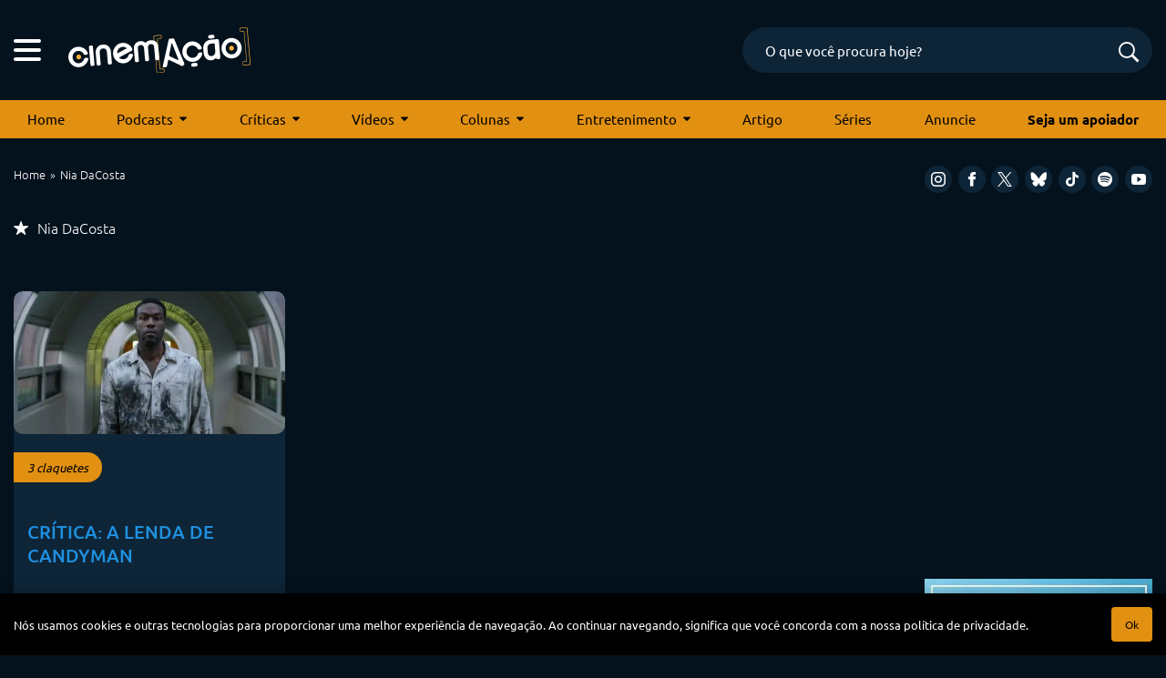

--- FILE ---
content_type: text/html; charset=UTF-8
request_url: https://cinemacao.com/tag/nia-dacosta/
body_size: 16908
content:
<!DOCTYPE html>
<html lang="pt-BR">
<head>


<!-- Google Adsense -->
<script async src="https://pagead2.googlesyndication.com/pagead/js/adsbygoogle.js?client=ca-pub-1950044958695350"
   crossorigin="anonymous"></script>


<!-- Google Tag Manager -->
<script>(function(w,d,s,l,i){w[l]=w[l]||[];w[l].push({'gtm.start':
new Date().getTime(),event:'gtm.js'});var f=d.getElementsByTagName(s)[0],
j=d.createElement(s),dl=l!='dataLayer'?'&l='+l:'';j.async=true;j.src=
'https://www.googletagmanager.com/gtm.js?id='+i+dl;f.parentNode.insertBefore(j,f);
})(window,document,'script','dataLayer','GTM-M79R5L9');</script>
<!-- End Google Tag Manager -->
	

<!-- Start Facebook Pixel Code -->
<script>
!function(f,b,e,v,n,t,s){if(f.fbq)return;n=f.fbq=function(){n.callMethod?
n.callMethod.apply(n,arguments):n.queue.push(arguments)};if(!f._fbq)f._fbq=n;
n.push=n;n.loaded=!0;n.version='2.0';n.queue=[];t=b.createElement(e);t.async=!0;
t.src=v;s=b.getElementsByTagName(e)[0];s.parentNode.insertBefore(t,s)}(window,
document,'script','https://connect.facebook.net/en_US/fbevents.js');
fbq('init', '1181341821941291');
fbq('track', 'PageView');
</script>
<noscript><img height="1" width="1" style="display:none"
src="https://www.facebook.com/tr?id=1181341821941291&ev=PageView&noscript=1"
/></noscript>
<!-- End Facebook Pixel Code -->


<!-- Hotjar Tracking Code for cinemacao.com -->
<!-- <script>
    (function(h,o,t,j,a,r){
        h.hj=h.hj||function(){(h.hj.q=h.hj.q||[]).push(arguments)};
        h._hjSettings={hjid:66470,hjsv:6};
        a=o.getElementsByTagName('head')[0];
        r=o.createElement('script');r.async=1;
        r.src=t+h._hjSettings.hjid+j+h._hjSettings.hjsv;
        a.appendChild(r);
    })(window,document,'https://static.hotjar.com/c/hotjar-','.js?sv=');
</script>
 -->

<meta charset="UTF-8" />
<meta name="viewport" content="width=device-width, initial-scale=1, maximum-scale=5" />
<meta name="mobileoptimized" content="0" />


<!--favicon-->
<link rel="apple-touch-icon-precomposed" sizes="72x72" href="https://cinemacao.com/apple-touch-icon-72x72.png" />
<link rel="apple-touch-icon-precomposed" sizes="120x120" href="https://cinemacao.com/apple-touch-icon-120x120.png" />
<link rel="apple-touch-icon-precomposed" sizes="152x152" href="https://cinemacao.com/apple-touch-icon-152x152.png" />
<link rel="icon" type="image/png" href="https://cinemacao.com/favicon-32x32.png" sizes="32x32" />
<link rel="icon" type="image/png" href="https://cinemacao.com/favicon-16x16.png" sizes="16x16" />
<meta name="application-name" content="Cinem(ação)"/>
<link rel="icon" href="https://cinemacao.com/favicon.ico" />

<!--pingback-->
<link rel="pingback" href="">


<!--google fonts-->


<style type="text/css">@font-face {font-family:Ubuntu;font-style:normal;font-weight:300;src:url(/cf-fonts/s/ubuntu/5.0.11/cyrillic/300/normal.woff2);unicode-range:U+0301,U+0400-045F,U+0490-0491,U+04B0-04B1,U+2116;font-display:swap;}@font-face {font-family:Ubuntu;font-style:normal;font-weight:300;src:url(/cf-fonts/s/ubuntu/5.0.11/cyrillic-ext/300/normal.woff2);unicode-range:U+0460-052F,U+1C80-1C88,U+20B4,U+2DE0-2DFF,U+A640-A69F,U+FE2E-FE2F;font-display:swap;}@font-face {font-family:Ubuntu;font-style:normal;font-weight:300;src:url(/cf-fonts/s/ubuntu/5.0.11/latin-ext/300/normal.woff2);unicode-range:U+0100-02AF,U+0304,U+0308,U+0329,U+1E00-1E9F,U+1EF2-1EFF,U+2020,U+20A0-20AB,U+20AD-20CF,U+2113,U+2C60-2C7F,U+A720-A7FF;font-display:swap;}@font-face {font-family:Ubuntu;font-style:normal;font-weight:300;src:url(/cf-fonts/s/ubuntu/5.0.11/greek-ext/300/normal.woff2);unicode-range:U+1F00-1FFF;font-display:swap;}@font-face {font-family:Ubuntu;font-style:normal;font-weight:300;src:url(/cf-fonts/s/ubuntu/5.0.11/latin/300/normal.woff2);unicode-range:U+0000-00FF,U+0131,U+0152-0153,U+02BB-02BC,U+02C6,U+02DA,U+02DC,U+0304,U+0308,U+0329,U+2000-206F,U+2074,U+20AC,U+2122,U+2191,U+2193,U+2212,U+2215,U+FEFF,U+FFFD;font-display:swap;}@font-face {font-family:Ubuntu;font-style:normal;font-weight:300;src:url(/cf-fonts/s/ubuntu/5.0.11/greek/300/normal.woff2);unicode-range:U+0370-03FF;font-display:swap;}@font-face {font-family:Ubuntu;font-style:normal;font-weight:400;src:url(/cf-fonts/s/ubuntu/5.0.11/greek/400/normal.woff2);unicode-range:U+0370-03FF;font-display:swap;}@font-face {font-family:Ubuntu;font-style:normal;font-weight:400;src:url(/cf-fonts/s/ubuntu/5.0.11/cyrillic-ext/400/normal.woff2);unicode-range:U+0460-052F,U+1C80-1C88,U+20B4,U+2DE0-2DFF,U+A640-A69F,U+FE2E-FE2F;font-display:swap;}@font-face {font-family:Ubuntu;font-style:normal;font-weight:400;src:url(/cf-fonts/s/ubuntu/5.0.11/greek-ext/400/normal.woff2);unicode-range:U+1F00-1FFF;font-display:swap;}@font-face {font-family:Ubuntu;font-style:normal;font-weight:400;src:url(/cf-fonts/s/ubuntu/5.0.11/latin-ext/400/normal.woff2);unicode-range:U+0100-02AF,U+0304,U+0308,U+0329,U+1E00-1E9F,U+1EF2-1EFF,U+2020,U+20A0-20AB,U+20AD-20CF,U+2113,U+2C60-2C7F,U+A720-A7FF;font-display:swap;}@font-face {font-family:Ubuntu;font-style:normal;font-weight:400;src:url(/cf-fonts/s/ubuntu/5.0.11/latin/400/normal.woff2);unicode-range:U+0000-00FF,U+0131,U+0152-0153,U+02BB-02BC,U+02C6,U+02DA,U+02DC,U+0304,U+0308,U+0329,U+2000-206F,U+2074,U+20AC,U+2122,U+2191,U+2193,U+2212,U+2215,U+FEFF,U+FFFD;font-display:swap;}@font-face {font-family:Ubuntu;font-style:normal;font-weight:400;src:url(/cf-fonts/s/ubuntu/5.0.11/cyrillic/400/normal.woff2);unicode-range:U+0301,U+0400-045F,U+0490-0491,U+04B0-04B1,U+2116;font-display:swap;}@font-face {font-family:Ubuntu;font-style:normal;font-weight:500;src:url(/cf-fonts/s/ubuntu/5.0.11/latin-ext/500/normal.woff2);unicode-range:U+0100-02AF,U+0304,U+0308,U+0329,U+1E00-1E9F,U+1EF2-1EFF,U+2020,U+20A0-20AB,U+20AD-20CF,U+2113,U+2C60-2C7F,U+A720-A7FF;font-display:swap;}@font-face {font-family:Ubuntu;font-style:normal;font-weight:500;src:url(/cf-fonts/s/ubuntu/5.0.11/cyrillic-ext/500/normal.woff2);unicode-range:U+0460-052F,U+1C80-1C88,U+20B4,U+2DE0-2DFF,U+A640-A69F,U+FE2E-FE2F;font-display:swap;}@font-face {font-family:Ubuntu;font-style:normal;font-weight:500;src:url(/cf-fonts/s/ubuntu/5.0.11/latin/500/normal.woff2);unicode-range:U+0000-00FF,U+0131,U+0152-0153,U+02BB-02BC,U+02C6,U+02DA,U+02DC,U+0304,U+0308,U+0329,U+2000-206F,U+2074,U+20AC,U+2122,U+2191,U+2193,U+2212,U+2215,U+FEFF,U+FFFD;font-display:swap;}@font-face {font-family:Ubuntu;font-style:normal;font-weight:500;src:url(/cf-fonts/s/ubuntu/5.0.11/greek/500/normal.woff2);unicode-range:U+0370-03FF;font-display:swap;}@font-face {font-family:Ubuntu;font-style:normal;font-weight:500;src:url(/cf-fonts/s/ubuntu/5.0.11/greek-ext/500/normal.woff2);unicode-range:U+1F00-1FFF;font-display:swap;}@font-face {font-family:Ubuntu;font-style:normal;font-weight:500;src:url(/cf-fonts/s/ubuntu/5.0.11/cyrillic/500/normal.woff2);unicode-range:U+0301,U+0400-045F,U+0490-0491,U+04B0-04B1,U+2116;font-display:swap;}@font-face {font-family:Ubuntu;font-style:normal;font-weight:700;src:url(/cf-fonts/s/ubuntu/5.0.11/cyrillic/700/normal.woff2);unicode-range:U+0301,U+0400-045F,U+0490-0491,U+04B0-04B1,U+2116;font-display:swap;}@font-face {font-family:Ubuntu;font-style:normal;font-weight:700;src:url(/cf-fonts/s/ubuntu/5.0.11/cyrillic-ext/700/normal.woff2);unicode-range:U+0460-052F,U+1C80-1C88,U+20B4,U+2DE0-2DFF,U+A640-A69F,U+FE2E-FE2F;font-display:swap;}@font-face {font-family:Ubuntu;font-style:normal;font-weight:700;src:url(/cf-fonts/s/ubuntu/5.0.11/greek/700/normal.woff2);unicode-range:U+0370-03FF;font-display:swap;}@font-face {font-family:Ubuntu;font-style:normal;font-weight:700;src:url(/cf-fonts/s/ubuntu/5.0.11/latin/700/normal.woff2);unicode-range:U+0000-00FF,U+0131,U+0152-0153,U+02BB-02BC,U+02C6,U+02DA,U+02DC,U+0304,U+0308,U+0329,U+2000-206F,U+2074,U+20AC,U+2122,U+2191,U+2193,U+2212,U+2215,U+FEFF,U+FFFD;font-display:swap;}@font-face {font-family:Ubuntu;font-style:normal;font-weight:700;src:url(/cf-fonts/s/ubuntu/5.0.11/latin-ext/700/normal.woff2);unicode-range:U+0100-02AF,U+0304,U+0308,U+0329,U+1E00-1E9F,U+1EF2-1EFF,U+2020,U+20A0-20AB,U+20AD-20CF,U+2113,U+2C60-2C7F,U+A720-A7FF;font-display:swap;}@font-face {font-family:Ubuntu;font-style:normal;font-weight:700;src:url(/cf-fonts/s/ubuntu/5.0.11/greek-ext/700/normal.woff2);unicode-range:U+1F00-1FFF;font-display:swap;}</style>


<!--css primary-->
<link data-minify="1" rel="stylesheet" href="https://cinemacao.com/wp-content/cache/background-css/cinemacao.com/wp-content/cache/min/1/wp-content/themes/cinemacao-3/dist/css/app-primary.min.css?ver=1753990216&wpr_t=1768286708">


<!-- Global site tag (gtag.js) - Google Analytics -->
<script async src="https://www.googletagmanager.com/gtag/js?id=G-ZZK6N2SNSF"></script>
<script>
  window.dataLayer = window.dataLayer || [];
  function gtag(){dataLayer.push(arguments);}
  gtag('js', new Date());

  gtag('config', 'G-ZZK6N2SNSF');
</script>


<meta name='robots' content='index, follow, max-image-preview:large, max-snippet:-1, max-video-preview:-1' />

	<!-- This site is optimized with the Yoast SEO plugin v26.7 - https://yoast.com/wordpress/plugins/seo/ -->
	<title>Arquivo de Nia DaCosta - Cinem(ação): filmes, podcasts, críticas e tudo sobre cinema</title>
	<link rel="canonical" href="https://cinemacao.com/tag/nia-dacosta/" />
	<meta property="og:locale" content="pt_BR" />
	<meta property="og:type" content="article" />
	<meta property="og:title" content="Arquivo de Nia DaCosta - Cinem(ação): filmes, podcasts, críticas e tudo sobre cinema" />
	<meta property="og:url" content="https://cinemacao.com/tag/nia-dacosta/" />
	<meta property="og:site_name" content="Cinem(ação): filmes, podcasts, críticas e tudo sobre cinema" />
	<meta name="twitter:card" content="summary_large_image" />
	<script type="application/ld+json" class="yoast-schema-graph">{"@context":"https://schema.org","@graph":[{"@type":"CollectionPage","@id":"https://cinemacao.com/tag/nia-dacosta/","url":"https://cinemacao.com/tag/nia-dacosta/","name":"Arquivo de Nia DaCosta - Cinem(ação): filmes, podcasts, críticas e tudo sobre cinema","isPartOf":{"@id":"https://cinemacao.com/#website"},"primaryImageOfPage":{"@id":"https://cinemacao.com/tag/nia-dacosta/#primaryimage"},"image":{"@id":"https://cinemacao.com/tag/nia-dacosta/#primaryimage"},"thumbnailUrl":"https://cinemacao.com/wp-content/uploads/2021/10/candyman-1.jpg","breadcrumb":{"@id":"https://cinemacao.com/tag/nia-dacosta/#breadcrumb"},"inLanguage":"pt-BR"},{"@type":"ImageObject","inLanguage":"pt-BR","@id":"https://cinemacao.com/tag/nia-dacosta/#primaryimage","url":"https://cinemacao.com/wp-content/uploads/2021/10/candyman-1.jpg","contentUrl":"https://cinemacao.com/wp-content/uploads/2021/10/candyman-1.jpg","width":1600,"height":1067,"caption":"Crítica: A Lenda de Candyman"},{"@type":"BreadcrumbList","@id":"https://cinemacao.com/tag/nia-dacosta/#breadcrumb","itemListElement":[{"@type":"ListItem","position":1,"name":"Início","item":"https://cinemacao.com/"},{"@type":"ListItem","position":2,"name":"Nia DaCosta"}]},{"@type":"WebSite","@id":"https://cinemacao.com/#website","url":"https://cinemacao.com/","name":"Cinem(ação): filmes, podcasts, críticas e tudo sobre cinema","description":"Cinem(ação): filmes, podcasts, críticas e tudo sobre cinema","potentialAction":[{"@type":"SearchAction","target":{"@type":"EntryPoint","urlTemplate":"https://cinemacao.com/?s={search_term_string}"},"query-input":{"@type":"PropertyValueSpecification","valueRequired":true,"valueName":"search_term_string"}}],"inLanguage":"pt-BR"}]}</script>
	<!-- / Yoast SEO plugin. -->


<link rel="alternate" type="application/rss+xml" title="Feed de tag para Cinem(ação): filmes, podcasts, críticas e tudo sobre cinema &raquo; Nia DaCosta" href="https://cinemacao.com/tag/nia-dacosta/feed/" />
<style id='wp-img-auto-sizes-contain-inline-css' type='text/css'>
img:is([sizes=auto i],[sizes^="auto," i]){contain-intrinsic-size:3000px 1500px}
/*# sourceURL=wp-img-auto-sizes-contain-inline-css */
</style>
<style id='wp-block-library-inline-css' type='text/css'>
:root{--wp-block-synced-color:#7a00df;--wp-block-synced-color--rgb:122,0,223;--wp-bound-block-color:var(--wp-block-synced-color);--wp-editor-canvas-background:#ddd;--wp-admin-theme-color:#007cba;--wp-admin-theme-color--rgb:0,124,186;--wp-admin-theme-color-darker-10:#006ba1;--wp-admin-theme-color-darker-10--rgb:0,107,160.5;--wp-admin-theme-color-darker-20:#005a87;--wp-admin-theme-color-darker-20--rgb:0,90,135;--wp-admin-border-width-focus:2px}@media (min-resolution:192dpi){:root{--wp-admin-border-width-focus:1.5px}}.wp-element-button{cursor:pointer}:root .has-very-light-gray-background-color{background-color:#eee}:root .has-very-dark-gray-background-color{background-color:#313131}:root .has-very-light-gray-color{color:#eee}:root .has-very-dark-gray-color{color:#313131}:root .has-vivid-green-cyan-to-vivid-cyan-blue-gradient-background{background:linear-gradient(135deg,#00d084,#0693e3)}:root .has-purple-crush-gradient-background{background:linear-gradient(135deg,#34e2e4,#4721fb 50%,#ab1dfe)}:root .has-hazy-dawn-gradient-background{background:linear-gradient(135deg,#faaca8,#dad0ec)}:root .has-subdued-olive-gradient-background{background:linear-gradient(135deg,#fafae1,#67a671)}:root .has-atomic-cream-gradient-background{background:linear-gradient(135deg,#fdd79a,#004a59)}:root .has-nightshade-gradient-background{background:linear-gradient(135deg,#330968,#31cdcf)}:root .has-midnight-gradient-background{background:linear-gradient(135deg,#020381,#2874fc)}:root{--wp--preset--font-size--normal:16px;--wp--preset--font-size--huge:42px}.has-regular-font-size{font-size:1em}.has-larger-font-size{font-size:2.625em}.has-normal-font-size{font-size:var(--wp--preset--font-size--normal)}.has-huge-font-size{font-size:var(--wp--preset--font-size--huge)}.has-text-align-center{text-align:center}.has-text-align-left{text-align:left}.has-text-align-right{text-align:right}.has-fit-text{white-space:nowrap!important}#end-resizable-editor-section{display:none}.aligncenter{clear:both}.items-justified-left{justify-content:flex-start}.items-justified-center{justify-content:center}.items-justified-right{justify-content:flex-end}.items-justified-space-between{justify-content:space-between}.screen-reader-text{border:0;clip-path:inset(50%);height:1px;margin:-1px;overflow:hidden;padding:0;position:absolute;width:1px;word-wrap:normal!important}.screen-reader-text:focus{background-color:#ddd;clip-path:none;color:#444;display:block;font-size:1em;height:auto;left:5px;line-height:normal;padding:15px 23px 14px;text-decoration:none;top:5px;width:auto;z-index:100000}html :where(.has-border-color){border-style:solid}html :where([style*=border-top-color]){border-top-style:solid}html :where([style*=border-right-color]){border-right-style:solid}html :where([style*=border-bottom-color]){border-bottom-style:solid}html :where([style*=border-left-color]){border-left-style:solid}html :where([style*=border-width]){border-style:solid}html :where([style*=border-top-width]){border-top-style:solid}html :where([style*=border-right-width]){border-right-style:solid}html :where([style*=border-bottom-width]){border-bottom-style:solid}html :where([style*=border-left-width]){border-left-style:solid}html :where(img[class*=wp-image-]){height:auto;max-width:100%}:where(figure){margin:0 0 1em}html :where(.is-position-sticky){--wp-admin--admin-bar--position-offset:var(--wp-admin--admin-bar--height,0px)}@media screen and (max-width:600px){html :where(.is-position-sticky){--wp-admin--admin-bar--position-offset:0px}}

/*# sourceURL=wp-block-library-inline-css */
</style><style id='global-styles-inline-css' type='text/css'>
:root{--wp--preset--aspect-ratio--square: 1;--wp--preset--aspect-ratio--4-3: 4/3;--wp--preset--aspect-ratio--3-4: 3/4;--wp--preset--aspect-ratio--3-2: 3/2;--wp--preset--aspect-ratio--2-3: 2/3;--wp--preset--aspect-ratio--16-9: 16/9;--wp--preset--aspect-ratio--9-16: 9/16;--wp--preset--color--black: #000000;--wp--preset--color--cyan-bluish-gray: #abb8c3;--wp--preset--color--white: #ffffff;--wp--preset--color--pale-pink: #f78da7;--wp--preset--color--vivid-red: #cf2e2e;--wp--preset--color--luminous-vivid-orange: #ff6900;--wp--preset--color--luminous-vivid-amber: #fcb900;--wp--preset--color--light-green-cyan: #7bdcb5;--wp--preset--color--vivid-green-cyan: #00d084;--wp--preset--color--pale-cyan-blue: #8ed1fc;--wp--preset--color--vivid-cyan-blue: #0693e3;--wp--preset--color--vivid-purple: #9b51e0;--wp--preset--gradient--vivid-cyan-blue-to-vivid-purple: linear-gradient(135deg,rgb(6,147,227) 0%,rgb(155,81,224) 100%);--wp--preset--gradient--light-green-cyan-to-vivid-green-cyan: linear-gradient(135deg,rgb(122,220,180) 0%,rgb(0,208,130) 100%);--wp--preset--gradient--luminous-vivid-amber-to-luminous-vivid-orange: linear-gradient(135deg,rgb(252,185,0) 0%,rgb(255,105,0) 100%);--wp--preset--gradient--luminous-vivid-orange-to-vivid-red: linear-gradient(135deg,rgb(255,105,0) 0%,rgb(207,46,46) 100%);--wp--preset--gradient--very-light-gray-to-cyan-bluish-gray: linear-gradient(135deg,rgb(238,238,238) 0%,rgb(169,184,195) 100%);--wp--preset--gradient--cool-to-warm-spectrum: linear-gradient(135deg,rgb(74,234,220) 0%,rgb(151,120,209) 20%,rgb(207,42,186) 40%,rgb(238,44,130) 60%,rgb(251,105,98) 80%,rgb(254,248,76) 100%);--wp--preset--gradient--blush-light-purple: linear-gradient(135deg,rgb(255,206,236) 0%,rgb(152,150,240) 100%);--wp--preset--gradient--blush-bordeaux: linear-gradient(135deg,rgb(254,205,165) 0%,rgb(254,45,45) 50%,rgb(107,0,62) 100%);--wp--preset--gradient--luminous-dusk: linear-gradient(135deg,rgb(255,203,112) 0%,rgb(199,81,192) 50%,rgb(65,88,208) 100%);--wp--preset--gradient--pale-ocean: linear-gradient(135deg,rgb(255,245,203) 0%,rgb(182,227,212) 50%,rgb(51,167,181) 100%);--wp--preset--gradient--electric-grass: linear-gradient(135deg,rgb(202,248,128) 0%,rgb(113,206,126) 100%);--wp--preset--gradient--midnight: linear-gradient(135deg,rgb(2,3,129) 0%,rgb(40,116,252) 100%);--wp--preset--font-size--small: 13px;--wp--preset--font-size--medium: 20px;--wp--preset--font-size--large: 36px;--wp--preset--font-size--x-large: 42px;--wp--preset--spacing--20: 0.44rem;--wp--preset--spacing--30: 0.67rem;--wp--preset--spacing--40: 1rem;--wp--preset--spacing--50: 1.5rem;--wp--preset--spacing--60: 2.25rem;--wp--preset--spacing--70: 3.38rem;--wp--preset--spacing--80: 5.06rem;--wp--preset--shadow--natural: 6px 6px 9px rgba(0, 0, 0, 0.2);--wp--preset--shadow--deep: 12px 12px 50px rgba(0, 0, 0, 0.4);--wp--preset--shadow--sharp: 6px 6px 0px rgba(0, 0, 0, 0.2);--wp--preset--shadow--outlined: 6px 6px 0px -3px rgb(255, 255, 255), 6px 6px rgb(0, 0, 0);--wp--preset--shadow--crisp: 6px 6px 0px rgb(0, 0, 0);}:where(.is-layout-flex){gap: 0.5em;}:where(.is-layout-grid){gap: 0.5em;}body .is-layout-flex{display: flex;}.is-layout-flex{flex-wrap: wrap;align-items: center;}.is-layout-flex > :is(*, div){margin: 0;}body .is-layout-grid{display: grid;}.is-layout-grid > :is(*, div){margin: 0;}:where(.wp-block-columns.is-layout-flex){gap: 2em;}:where(.wp-block-columns.is-layout-grid){gap: 2em;}:where(.wp-block-post-template.is-layout-flex){gap: 1.25em;}:where(.wp-block-post-template.is-layout-grid){gap: 1.25em;}.has-black-color{color: var(--wp--preset--color--black) !important;}.has-cyan-bluish-gray-color{color: var(--wp--preset--color--cyan-bluish-gray) !important;}.has-white-color{color: var(--wp--preset--color--white) !important;}.has-pale-pink-color{color: var(--wp--preset--color--pale-pink) !important;}.has-vivid-red-color{color: var(--wp--preset--color--vivid-red) !important;}.has-luminous-vivid-orange-color{color: var(--wp--preset--color--luminous-vivid-orange) !important;}.has-luminous-vivid-amber-color{color: var(--wp--preset--color--luminous-vivid-amber) !important;}.has-light-green-cyan-color{color: var(--wp--preset--color--light-green-cyan) !important;}.has-vivid-green-cyan-color{color: var(--wp--preset--color--vivid-green-cyan) !important;}.has-pale-cyan-blue-color{color: var(--wp--preset--color--pale-cyan-blue) !important;}.has-vivid-cyan-blue-color{color: var(--wp--preset--color--vivid-cyan-blue) !important;}.has-vivid-purple-color{color: var(--wp--preset--color--vivid-purple) !important;}.has-black-background-color{background-color: var(--wp--preset--color--black) !important;}.has-cyan-bluish-gray-background-color{background-color: var(--wp--preset--color--cyan-bluish-gray) !important;}.has-white-background-color{background-color: var(--wp--preset--color--white) !important;}.has-pale-pink-background-color{background-color: var(--wp--preset--color--pale-pink) !important;}.has-vivid-red-background-color{background-color: var(--wp--preset--color--vivid-red) !important;}.has-luminous-vivid-orange-background-color{background-color: var(--wp--preset--color--luminous-vivid-orange) !important;}.has-luminous-vivid-amber-background-color{background-color: var(--wp--preset--color--luminous-vivid-amber) !important;}.has-light-green-cyan-background-color{background-color: var(--wp--preset--color--light-green-cyan) !important;}.has-vivid-green-cyan-background-color{background-color: var(--wp--preset--color--vivid-green-cyan) !important;}.has-pale-cyan-blue-background-color{background-color: var(--wp--preset--color--pale-cyan-blue) !important;}.has-vivid-cyan-blue-background-color{background-color: var(--wp--preset--color--vivid-cyan-blue) !important;}.has-vivid-purple-background-color{background-color: var(--wp--preset--color--vivid-purple) !important;}.has-black-border-color{border-color: var(--wp--preset--color--black) !important;}.has-cyan-bluish-gray-border-color{border-color: var(--wp--preset--color--cyan-bluish-gray) !important;}.has-white-border-color{border-color: var(--wp--preset--color--white) !important;}.has-pale-pink-border-color{border-color: var(--wp--preset--color--pale-pink) !important;}.has-vivid-red-border-color{border-color: var(--wp--preset--color--vivid-red) !important;}.has-luminous-vivid-orange-border-color{border-color: var(--wp--preset--color--luminous-vivid-orange) !important;}.has-luminous-vivid-amber-border-color{border-color: var(--wp--preset--color--luminous-vivid-amber) !important;}.has-light-green-cyan-border-color{border-color: var(--wp--preset--color--light-green-cyan) !important;}.has-vivid-green-cyan-border-color{border-color: var(--wp--preset--color--vivid-green-cyan) !important;}.has-pale-cyan-blue-border-color{border-color: var(--wp--preset--color--pale-cyan-blue) !important;}.has-vivid-cyan-blue-border-color{border-color: var(--wp--preset--color--vivid-cyan-blue) !important;}.has-vivid-purple-border-color{border-color: var(--wp--preset--color--vivid-purple) !important;}.has-vivid-cyan-blue-to-vivid-purple-gradient-background{background: var(--wp--preset--gradient--vivid-cyan-blue-to-vivid-purple) !important;}.has-light-green-cyan-to-vivid-green-cyan-gradient-background{background: var(--wp--preset--gradient--light-green-cyan-to-vivid-green-cyan) !important;}.has-luminous-vivid-amber-to-luminous-vivid-orange-gradient-background{background: var(--wp--preset--gradient--luminous-vivid-amber-to-luminous-vivid-orange) !important;}.has-luminous-vivid-orange-to-vivid-red-gradient-background{background: var(--wp--preset--gradient--luminous-vivid-orange-to-vivid-red) !important;}.has-very-light-gray-to-cyan-bluish-gray-gradient-background{background: var(--wp--preset--gradient--very-light-gray-to-cyan-bluish-gray) !important;}.has-cool-to-warm-spectrum-gradient-background{background: var(--wp--preset--gradient--cool-to-warm-spectrum) !important;}.has-blush-light-purple-gradient-background{background: var(--wp--preset--gradient--blush-light-purple) !important;}.has-blush-bordeaux-gradient-background{background: var(--wp--preset--gradient--blush-bordeaux) !important;}.has-luminous-dusk-gradient-background{background: var(--wp--preset--gradient--luminous-dusk) !important;}.has-pale-ocean-gradient-background{background: var(--wp--preset--gradient--pale-ocean) !important;}.has-electric-grass-gradient-background{background: var(--wp--preset--gradient--electric-grass) !important;}.has-midnight-gradient-background{background: var(--wp--preset--gradient--midnight) !important;}.has-small-font-size{font-size: var(--wp--preset--font-size--small) !important;}.has-medium-font-size{font-size: var(--wp--preset--font-size--medium) !important;}.has-large-font-size{font-size: var(--wp--preset--font-size--large) !important;}.has-x-large-font-size{font-size: var(--wp--preset--font-size--x-large) !important;}
/*# sourceURL=global-styles-inline-css */
</style>

<style id='classic-theme-styles-inline-css' type='text/css'>
/*! This file is auto-generated */
.wp-block-button__link{color:#fff;background-color:#32373c;border-radius:9999px;box-shadow:none;text-decoration:none;padding:calc(.667em + 2px) calc(1.333em + 2px);font-size:1.125em}.wp-block-file__button{background:#32373c;color:#fff;text-decoration:none}
/*# sourceURL=/wp-includes/css/classic-themes.min.css */
</style>
<link data-minify="1" rel='stylesheet' id='contact-form-7-css' href='https://cinemacao.com/wp-content/cache/min/1/wp-content/plugins/contact-form-7/includes/css/styles.css?ver=1753990216' type='text/css' media='all' />
<link rel="https://api.w.org/" href="https://cinemacao.com/wp-json/" /><link rel="alternate" title="JSON" type="application/json" href="https://cinemacao.com/wp-json/wp/v2/tags/19111" /><link rel="EditURI" type="application/rsd+xml" title="RSD" href="https://cinemacao.com/xmlrpc.php?rsd" />
<meta name="generator" content="WordPress 6.9" />
<noscript><style id="rocket-lazyload-nojs-css">.rll-youtube-player, [data-lazy-src]{display:none !important;}</style></noscript><style id="wpr-lazyload-bg"></style><style id="wpr-lazyload-bg-exclusion"></style>
<noscript>
<style id="wpr-lazyload-bg-nostyle">:root{--wpr-bg-1ef7e7d6-f125-4e2a-8540-6a1a2bd6f68a: url('../../../../../../../../../../../../themes/cinemacao-3/images/preloader.svg');}:root{--wpr-bg-04aaf9a5-1595-43ee-a0ba-06aa76fdd79c: url('../../../../../../../../themes/cinemacao-3/dist/css/owl.video.play.png');}</style>
</noscript>
<script type="application/javascript">const rocket_pairs = [{"selector":".ajax-loader","style":":root{--wpr-bg-1ef7e7d6-f125-4e2a-8540-6a1a2bd6f68a: url('..\/..\/..\/..\/..\/..\/..\/..\/..\/..\/..\/..\/themes\/cinemacao-3\/images\/preloader.svg');}","hash":"1ef7e7d6-f125-4e2a-8540-6a1a2bd6f68a"},{"selector":".owl-carousel .owl-video-play-icon","style":":root{--wpr-bg-04aaf9a5-1595-43ee-a0ba-06aa76fdd79c: url('..\/..\/..\/..\/..\/..\/..\/..\/themes\/cinemacao-3\/dist\/css\/owl.video.play.png');}","hash":"04aaf9a5-1595-43ee-a0ba-06aa76fdd79c"}]; const rocket_excluded_pairs = [];</script></head>
<body>

<!-- Google Tag Manager (noscript) -->
<noscript><iframe src="https://www.googletagmanager.com/ns.html?id=GTM-M79R5L9"
height="0" width="0" style="display:none;visibility:hidden"></iframe></noscript>
<!-- End Google Tag Manager (noscript) -->



<script>(function(d, s, id) {
  var js, fjs = d.getElementsByTagName(s)[0];
  if (d.getElementById(id)) return;
  js = d.createElement(s); js.id = id;
  js.src = "//connect.facebook.net/pt_BR/sdk.js#xfbml=1&appId=116885578333365&version=v2.0";
  fjs.parentNode.insertBefore(js, fjs);
}(document, 'script', 'facebook-jssdk'));</script>

<div id="top"></div>

<header class="container">
	<div class="row">
		<div class="col-12 header-container">
			<div class="hamburger">
			    <span class="line"></span>
			    <span class="line"></span>
			    <span class="line"></span>
			</div>

	    	<a class="logo" href="https://cinemacao.com">
	    		<img src="https://cinemacao.com/wp-content/themes/cinemacao-3/images/cinemacao-logo.svg" alt="Cinemação" width="200" height="49" loading="eager">
	    	</a>

	    	<form class="header-search" method="get" action="https://cinemacao.com">
			    <input type="text" name="s" value="" placeholder="O que você procura hoje?" autocomplete="off">
			    <input type="hidden" name="post_type" value="post">
			    <button type="submit"  value="" class="search-submit" title="Buscar"><span class="icon-search"></span></button>

			    <div class="header-search-suggestions">
			        <div class="header-search-suggestions__preloader">
			            <img src="data:image/svg+xml,%3Csvg%20xmlns='http://www.w3.org/2000/svg'%20viewBox='0%200%2050%2050'%3E%3C/svg%3E" width="50" height="50" data-lazy-src="https://cinemacao.com/wp-content/themes/cinemacao-3/images/preloader.svg"><noscript><img src="https://cinemacao.com/wp-content/themes/cinemacao-3/images/preloader.svg" width="50" height="50"></noscript>
			        </div>

			        <div class="header-search-suggestions__content"></div>
			    </div>
			</form>	

			<div class="header-social-mobile">
				<div class="social-media">
	<a target="_blank" rel="noopener" title="Instagram" href="https://www.instagram.com/cinemacao/"><span class="icon-instagram"></span></a>
	<a target="_blank" rel="noopener" title="Facebook" href="https://www.facebook.com/cinemacao"><span class="icon-facebook"></span></a>
	<a target="_blank" rel="noopener" title="X" href="https://twitter.com/cinemacao"><span class="icon-x"></span></a>
	<a target="_blank" rel="noopener" title="BlueSky" href="https://bsky.app/profile/cinemacao.com"><span class="icon-bluesky"></span></a>
	<a target="_blank" rel="noopener" title="TikTok" href="https://www.tiktok.com/@cinemacao"><span class="icon-tik-tok"></span></a>
	<a target="_blank" rel="noopener" title="Spotify" href="https://open.spotify.com/show/4iliS7YGfL5ddMEcAeDUh9?si=L16JJ8G5Q8OKTzhEiTSn9A&nd=1"><span class="icon-spotify"></span></a>
	<a target="_blank" rel="noopener" title="Youtube" href="https://www.youtube.com/cinemacao"><span class="icon-youtube"></span></a>
</div>
		
			</div>			    
	    </div>    
	</div><!--row-->
</header><!--container-->


<div class="navmenu-container">
	<div class="container">
	    <div class="row">
	        <div class="col-12">
		    	<nav class="navmenu">
		    		<ul id="menu-cabecalho" class="menu"><li id="menu-item-76619" class="menu-item menu-item-type-post_type menu-item-object-page menu-item-home menu-item-76619"><a href="https://cinemacao.com/">Home</a></li>
<li id="menu-item-76620" class="menu-item menu-item-type-taxonomy menu-item-object-category menu-item-has-children menu-item-76620"><a href="https://cinemacao.com/category/podcast/podcasts/">Podcasts</a>
<ul class="sub-menu">
	<li id="menu-item-76622" class="menu-item menu-item-type-taxonomy menu-item-object-category menu-item-76622"><a href="https://cinemacao.com/category/podcast/podcasts/">Podcast Cinem(ação)</a></li>
	<li id="menu-item-76621" class="menu-item menu-item-type-taxonomy menu-item-object-category menu-item-76621"><a href="https://cinemacao.com/category/podcast/biografias/">Biografias</a></li>
	<li id="menu-item-76623" class="menu-item menu-item-type-taxonomy menu-item-object-category menu-item-76623"><a href="https://cinemacao.com/category/podcast/segundo-corte/">Segundo Corte</a></li>
</ul>
</li>
<li id="menu-item-76624" class="menu-item menu-item-type-taxonomy menu-item-object-category menu-item-has-children menu-item-76624"><a href="https://cinemacao.com/category/criticas/">Críticas</a>
<ul class="sub-menu">
	<li id="menu-item-76625" class="menu-item menu-item-type-taxonomy menu-item-object-category menu-item-76625"><a href="https://cinemacao.com/category/criticas/1-claquete/">1 Claquete</a></li>
	<li id="menu-item-76626" class="menu-item menu-item-type-taxonomy menu-item-object-category menu-item-76626"><a href="https://cinemacao.com/category/criticas/2-claquetes/">2 Claquetes</a></li>
	<li id="menu-item-76627" class="menu-item menu-item-type-taxonomy menu-item-object-category menu-item-76627"><a href="https://cinemacao.com/category/criticas/3-claquetes/">3 Claquetes</a></li>
	<li id="menu-item-76628" class="menu-item menu-item-type-taxonomy menu-item-object-category menu-item-76628"><a href="https://cinemacao.com/category/criticas/4-claquetes/">4 Claquetes</a></li>
	<li id="menu-item-76629" class="menu-item menu-item-type-taxonomy menu-item-object-category menu-item-76629"><a href="https://cinemacao.com/category/criticas/5-claquetes/">5 Claquetes</a></li>
</ul>
</li>
<li id="menu-item-76631" class="menu-item menu-item-type-taxonomy menu-item-object-category menu-item-has-children menu-item-76631"><a href="https://cinemacao.com/category/videos/">Vídeos</a>
<ul class="sub-menu">
	<li id="menu-item-76630" class="menu-item menu-item-type-taxonomy menu-item-object-category menu-item-76630"><a href="https://cinemacao.com/category/videos/trailers/">Trailers</a></li>
	<li id="menu-item-76632" class="menu-item menu-item-type-taxonomy menu-item-object-category menu-item-76632"><a href="https://cinemacao.com/category/videos/youtube/">Youtube</a></li>
</ul>
</li>
<li id="menu-item-76634" class="menu-item menu-item-type-taxonomy menu-item-object-category menu-item-has-children menu-item-76634"><a href="https://cinemacao.com/category/colunas/">Colunas</a>
<ul class="sub-menu">
	<li id="menu-item-76633" class="menu-item menu-item-type-taxonomy menu-item-object-category menu-item-76633"><a href="https://cinemacao.com/category/colunas/cinema-e-algo-mais/">Cinema e algo mais</a></li>
	<li id="menu-item-76635" class="menu-item menu-item-type-taxonomy menu-item-object-category menu-item-76635"><a href="https://cinemacao.com/category/colunas/eu-cinefilo/">Eu Cinéfilo</a></li>
	<li id="menu-item-76636" class="menu-item menu-item-type-taxonomy menu-item-object-category menu-item-76636"><a href="https://cinemacao.com/category/colunas/simplificando-cinema/">Simplificando Cinema</a></li>
</ul>
</li>
<li id="menu-item-76637" class="menu-item menu-item-type-taxonomy menu-item-object-category menu-item-has-children menu-item-76637"><a href="https://cinemacao.com/category/entretenimento/">Entretenimento</a>
<ul class="sub-menu">
	<li id="menu-item-76639" class="menu-item menu-item-type-taxonomy menu-item-object-category menu-item-76639"><a href="https://cinemacao.com/category/entretenimento/be-a-ba-cinematografico/">Bê-a-bá Cinematográfico</a></li>
	<li id="menu-item-76640" class="menu-item menu-item-type-taxonomy menu-item-object-category menu-item-76640"><a href="https://cinemacao.com/category/entretenimento/cinema-mundial/">Cinema Mundial</a></li>
	<li id="menu-item-76641" class="menu-item menu-item-type-taxonomy menu-item-object-category menu-item-76641"><a href="https://cinemacao.com/category/entretenimento/cinema-nacional/">Cinema Nacional</a></li>
	<li id="menu-item-76642" class="menu-item menu-item-type-taxonomy menu-item-object-category menu-item-76642"><a href="https://cinemacao.com/category/entretenimento/conexao-sundance/">Conexão Sundance</a></li>
	<li id="menu-item-76643" class="menu-item menu-item-type-taxonomy menu-item-object-category menu-item-76643"><a href="https://cinemacao.com/category/entretenimento/dica-de-filme-2/">Dica de Filme</a></li>
	<li id="menu-item-76644" class="menu-item menu-item-type-taxonomy menu-item-object-category menu-item-76644"><a href="https://cinemacao.com/category/entretenimento/entrevistas/">Entrevistas</a></li>
	<li id="menu-item-76645" class="menu-item menu-item-type-taxonomy menu-item-object-category menu-item-76645"><a href="https://cinemacao.com/category/entretenimento/lancamentos/">Lançamentos</a></li>
	<li id="menu-item-76646" class="menu-item menu-item-type-taxonomy menu-item-object-category menu-item-76646"><a href="https://cinemacao.com/category/entretenimento/mostrasp/">Mostra de SP</a></li>
	<li id="menu-item-76647" class="menu-item menu-item-type-taxonomy menu-item-object-category menu-item-76647"><a href="https://cinemacao.com/category/entretenimento/netflix/">Netflix</a></li>
</ul>
</li>
<li id="menu-item-76638" class="menu-item menu-item-type-taxonomy menu-item-object-category menu-item-76638"><a href="https://cinemacao.com/category/entretenimento/artigo/">Artigo</a></li>
<li id="menu-item-76648" class="menu-item menu-item-type-taxonomy menu-item-object-category menu-item-76648"><a href="https://cinemacao.com/category/entretenimento/series/">Séries</a></li>
<li id="menu-item-78276" class="menu-item menu-item-type-custom menu-item-object-custom menu-item-78276"><a href="https://cinemacao.short.gy/anuncie">Anuncie</a></li>
<li id="menu-item-76650" class="menu-item menu-item-type-custom menu-item-object-custom menu-item-76650"><a href="https://cinemacao.short.gy/apoiase"><strong>Seja um apoiador</strong></a></li>
</ul>		    	</nav>
		    </div>
	    </div><!--row-->
	</div><!--container-->
</div>


<nav class="hamburger-menu">
	<div class="hamburger-menu-scrollbar" data-simplebar>
		<p>Menu</p>
		<div class="hamburger-menu-close"><span class="icon-close"></span></div>
		<ul>
			<li id="menu-item-76651" class="menu-item menu-item-type-custom menu-item-object-custom menu-item-has-children menu-item-76651"><a href="#">O Cinem(ação)</a>
<ul class="sub-menu">
	<li id="menu-item-76656" class="menu-item menu-item-type-post_type menu-item-object-page menu-item-76656"><a href="https://cinemacao.com/cinemacao/">Quem somos</a></li>
	<li id="menu-item-76653" class="menu-item menu-item-type-post_type menu-item-object-page menu-item-76653"><a href="https://cinemacao.com/equipe-2/">Equipe</a></li>
	<li id="menu-item-76655" class="menu-item menu-item-type-post_type menu-item-object-page menu-item-76655"><a href="https://cinemacao.com/anuncie/">Anuncie</a></li>
	<li id="menu-item-76654" class="menu-item menu-item-type-post_type menu-item-object-page menu-item-76654"><a href="https://cinemacao.com/politica-de-privacidade-e-termos-de-uso/">Política de privacidade e termos de uso</a></li>
</ul>
</li>
<li id="menu-item-76657" class="menu-item menu-item-type-taxonomy menu-item-object-category menu-item-has-children menu-item-76657"><a href="https://cinemacao.com/category/podcast/">Nossos Podcasts</a>
<ul class="sub-menu">
	<li id="menu-item-76659" class="menu-item menu-item-type-taxonomy menu-item-object-category menu-item-76659"><a href="https://cinemacao.com/category/podcast/podcasts/">Podcast Cinem(ação)</a></li>
	<li id="menu-item-76658" class="menu-item menu-item-type-taxonomy menu-item-object-category menu-item-76658"><a href="https://cinemacao.com/category/podcast/geracao-m/">Geração M</a></li>
	<li id="menu-item-77790" class="menu-item menu-item-type-taxonomy menu-item-object-category menu-item-77790"><a href="https://cinemacao.com/category/podcast/as-mathildas/">As Mathildas</a></li>
	<li id="menu-item-77791" class="menu-item menu-item-type-taxonomy menu-item-object-category menu-item-77791"><a href="https://cinemacao.com/category/podcast/biografias/">Biografias</a></li>
	<li id="menu-item-77792" class="menu-item menu-item-type-taxonomy menu-item-object-category menu-item-77792"><a href="https://cinemacao.com/category/podcast/drops/">Drops</a></li>
	<li id="menu-item-77793" class="menu-item menu-item-type-taxonomy menu-item-object-category menu-item-77793"><a href="https://cinemacao.com/category/podcast/indicacao/">Indic(ação)</a></li>
	<li id="menu-item-77794" class="menu-item menu-item-type-taxonomy menu-item-object-category menu-item-77794"><a href="https://cinemacao.com/category/podcast/segundo-corte/">Segundo Corte</a></li>
</ul>
</li>
<li id="menu-item-76666" class="menu-item menu-item-type-taxonomy menu-item-object-category menu-item-has-children menu-item-76666"><a href="https://cinemacao.com/category/criticas/">Críticas</a>
<ul class="sub-menu">
	<li id="menu-item-76660" class="menu-item menu-item-type-taxonomy menu-item-object-category menu-item-76660"><a href="https://cinemacao.com/category/criticas/1-claquete/">1 Claquete</a></li>
	<li id="menu-item-76661" class="menu-item menu-item-type-taxonomy menu-item-object-category menu-item-76661"><a href="https://cinemacao.com/category/criticas/2-claquetes/">2 Claquetes</a></li>
	<li id="menu-item-76662" class="menu-item menu-item-type-taxonomy menu-item-object-category menu-item-76662"><a href="https://cinemacao.com/category/criticas/3-claquetes/">3 Claquetes</a></li>
	<li id="menu-item-76663" class="menu-item menu-item-type-taxonomy menu-item-object-category menu-item-76663"><a href="https://cinemacao.com/category/criticas/4-claquetes/">4 Claquetes</a></li>
	<li id="menu-item-76664" class="menu-item menu-item-type-taxonomy menu-item-object-category menu-item-76664"><a href="https://cinemacao.com/category/criticas/5-claquetes/">5 Claquetes</a></li>
</ul>
</li>
<li id="menu-item-76665" class="menu-item menu-item-type-taxonomy menu-item-object-category menu-item-has-children menu-item-76665"><a href="https://cinemacao.com/category/colunas/">Colunas</a>
<ul class="sub-menu">
	<li id="menu-item-76670" class="menu-item menu-item-type-taxonomy menu-item-object-category menu-item-76670"><a href="https://cinemacao.com/category/colunas/cinema-e-algo-mais/">Cinema e algo mais</a></li>
	<li id="menu-item-76668" class="menu-item menu-item-type-taxonomy menu-item-object-category menu-item-76668"><a href="https://cinemacao.com/category/colunas/cinestreia/">Cin(estreia)</a></li>
	<li id="menu-item-76671" class="menu-item menu-item-type-taxonomy menu-item-object-category menu-item-76671"><a href="https://cinemacao.com/category/colunas/cinemasong/">Cinema(song)</a></li>
	<li id="menu-item-76672" class="menu-item menu-item-type-taxonomy menu-item-object-category menu-item-76672"><a href="https://cinemacao.com/category/colunas/eu-cinefilo/">Eu Cinéfilo</a></li>
	<li id="menu-item-76673" class="menu-item menu-item-type-taxonomy menu-item-object-category menu-item-76673"><a href="https://cinemacao.com/category/colunas/rochas/">Rocha)S(</a></li>
	<li id="menu-item-76675" class="menu-item menu-item-type-taxonomy menu-item-object-category menu-item-76675"><a href="https://cinemacao.com/category/colunas/trash-freak/">Trash Freak</a></li>
	<li id="menu-item-76669" class="menu-item menu-item-type-taxonomy menu-item-object-category menu-item-76669"><a href="https://cinemacao.com/category/colunas/cinefilosofia/">Cine(filo)sofia</a></li>
	<li id="menu-item-76667" class="menu-item menu-item-type-taxonomy menu-item-object-category menu-item-76667"><a href="https://cinemacao.com/category/colunas/artecines/">ArteCines</a></li>
	<li id="menu-item-76674" class="menu-item menu-item-type-taxonomy menu-item-object-category menu-item-76674"><a href="https://cinemacao.com/category/entretenimento/series/">Séries</a></li>
</ul>
</li>
		</ul>
	</div>
</nav>
<div class="hamburger-menu-overlay"></div>

<main>
	<div class="container inner-page-with-sidebar">
    	<section>
    		<nav>
				<ol class="breadcrumb">
					<li><a href="https://cinemacao.com">Home</a></li>
					<li>
													Nia DaCosta												
					</li>
				</ol>
			</nav>

        	<div class="row align-items-stretch">
        		<div class="col-12">       
        			        				<h1 class="title-02">
        																						<span class="icon-star"></span>Nia DaCosta								
													
        				</h1>

        			        			
        		</div>

        		<div class="col-12">

        						    		<div class="row align-items-stretch">  			    			
			    			
			        			<div class="col-12 col-sm-6 col-md-6 col-lg-6 col-xl-4 mt-15 mb-15">
			        				<a class="post-box" href="https://cinemacao.com/2021/10/01/critica-a-lenda-de-candyman/" title="Crítica: A Lenda de Candyman">
	<picture class="attachment-medium size-medium wp-post-image" decoding="async" fetchpriority="high">
<source type="image/webp" data-lazy-srcset="https://cinemacao.com/wp-content/uploads/2021/10/candyman-1-525x276.jpg.webp 525w, https://cinemacao.com/wp-content/uploads/2021/10/candyman-1-247x130.jpg.webp 247w" sizes="(max-width: 525px) 100vw, 525px"/>
<img width="525" height="276" src="data:image/svg+xml,%3Csvg%20xmlns='http://www.w3.org/2000/svg'%20viewBox='0%200%20525%20276'%3E%3C/svg%3E" alt="Crítica: A Lenda de Candyman" decoding="async" fetchpriority="high" data-lazy-srcset="https://cinemacao.com/wp-content/uploads/2021/10/candyman-1-525x276.jpg 525w, https://cinemacao.com/wp-content/uploads/2021/10/candyman-1-247x130.jpg 247w" data-lazy-sizes="(max-width: 525px) 100vw, 525px" data-lazy-src="https://cinemacao.com/wp-content/uploads/2021/10/candyman-1-525x276.jpg"/><noscript><img width="525" height="276" src="https://cinemacao.com/wp-content/uploads/2021/10/candyman-1-525x276.jpg" alt="Crítica: A Lenda de Candyman" decoding="async" fetchpriority="high" srcset="https://cinemacao.com/wp-content/uploads/2021/10/candyman-1-525x276.jpg 525w, https://cinemacao.com/wp-content/uploads/2021/10/candyman-1-247x130.jpg 247w" sizes="(max-width: 525px) 100vw, 525px"/></noscript>
</picture>

	<div class="post-box__content">
		<div class="post-box__content--meta">
			<div class="post-cat">
				3 Claquetes    						        					
			</div>
			<div class="post-rating">
			</div>
		</div>

		<h3 class="title-01 ft-blue">Crítica: A Lenda de Candyman</h3>

		<p>A Lenda de Candyman se enfraquece justamente entre essas dualidades: entre “fazer arte” enquanto tenta olhar e explorar esses temas complexos.</p>

		<div class="post-box__content--meta-2">
			<p class="post-author" rel="author">
				<span class="icon-user"></span> Cauê Petito			</p>
			<p>ler mais <span class="icon-arrow-long-right"></span></p>
		</div>
	</div>
</a>			        			</div>
			        			
			        		
			        		<div class="col-12">
			        			<div class="paginations"></div>
			        		</div>		        		
			        	</div><!--row-->


			        			    </div>
			</div><!--row-->
    	</section>


    	<!--sidebar-->
        <aside>
        	<div class="sidebar-social-media">
	<div class="social-media">
	<a target="_blank" rel="noopener" title="Instagram" href="https://www.instagram.com/cinemacao/"><span class="icon-instagram"></span></a>
	<a target="_blank" rel="noopener" title="Facebook" href="https://www.facebook.com/cinemacao"><span class="icon-facebook"></span></a>
	<a target="_blank" rel="noopener" title="X" href="https://twitter.com/cinemacao"><span class="icon-x"></span></a>
	<a target="_blank" rel="noopener" title="BlueSky" href="https://bsky.app/profile/cinemacao.com"><span class="icon-bluesky"></span></a>
	<a target="_blank" rel="noopener" title="TikTok" href="https://www.tiktok.com/@cinemacao"><span class="icon-tik-tok"></span></a>
	<a target="_blank" rel="noopener" title="Spotify" href="https://open.spotify.com/show/4iliS7YGfL5ddMEcAeDUh9?si=L16JJ8G5Q8OKTzhEiTSn9A&nd=1"><span class="icon-spotify"></span></a>
	<a target="_blank" rel="noopener" title="Youtube" href="https://www.youtube.com/cinemacao"><span class="icon-youtube"></span></a>
</div>
</div>


<div class="sidebar-box">	
		    <div class="mb-30 text-center">
            <iframe title="Spotify" style="border-radius:12px" src="https://open.spotify.com/embed/show/4iliS7YGfL5ddMEcAeDUh9?utm_source=generator" width="100%" height="352" frameBorder="0" allowfullscreen="" allow="autoplay; clipboard-write; encrypted-media; fullscreen; picture-in-picture" loading="lazy"></iframe>        </div>
		    <div class="mb-30 text-center">
            <a href="https://cinemacao.short.gy/telegram" target="_blank" title="Telegram | Cinem(ação)">
<picture>
<source type="image/webp" data-lazy-srcset="https://cinemacao.com/wp-content/uploads/2024/12/cinemacao-telegram.jpg.webp"/>
<img src="data:image/svg+xml,%3Csvg%20xmlns='http://www.w3.org/2000/svg'%20viewBox='0%200%20250%20250'%3E%3C/svg%3E" width="250" height="250" alt="" data-lazy-src="https://cinemacao.com/wp-content/uploads/2024/12/cinemacao-telegram.jpg"/><noscript><img src="https://cinemacao.com/wp-content/uploads/2024/12/cinemacao-telegram.jpg" width="250" height="250" alt=""/></noscript>
</picture>

</a>        </div>
		    <div class="mb-30 text-center">
            <a href="https://cinemacao.short.gy/filmicca" target="_blank" title="Telegram | Cinem(ação)">
<img src="data:image/svg+xml,%3Csvg%20xmlns='http://www.w3.org/2000/svg'%20viewBox='0%200%20250%20250'%3E%3C/svg%3E" width="250" height="250" alt="" data-lazy-src="https://cinemacao.com/wp-content/uploads/2025/07/banner-filmicca.png"/><noscript><img src="https://cinemacao.com/wp-content/uploads/2025/07/banner-filmicca.png" width="250" height="250" alt=""/></noscript>
</a>        </div>
		    <div class="mb-30 text-center">
            <a href="https://cinemacao.short.gy/topazio" target="_blank" title="Topazio">
<picture>
<source type="image/webp" data-lazy-srcset="https://cinemacao.com/wp-content/uploads/2024/12/topazio-banner-250x250px-blog.jpg.webp"/>
<img src="data:image/svg+xml,%3Csvg%20xmlns='http://www.w3.org/2000/svg'%20viewBox='0%200%20250%20250'%3E%3C/svg%3E" width="250" height="250" alt="" data-lazy-src="https://cinemacao.com/wp-content/uploads/2024/12/topazio-banner-250x250px-blog.jpg"/><noscript><img src="https://cinemacao.com/wp-content/uploads/2024/12/topazio-banner-250x250px-blog.jpg" width="250" height="250" alt=""/></noscript>
</picture>

</a>        </div>
		    <div class="mb-30 text-center">
            <a href="https://cinemacao.short.gy/spotify" target="_blank" title="Podcast Cinem(ação)">
<picture>
<source type="image/webp" data-lazy-srcset="https://cinemacao.com/wp-content/uploads/2024/12/spotify-tiny.jpg.webp"/>
<img src="data:image/svg+xml,%3Csvg%20xmlns='http://www.w3.org/2000/svg'%20viewBox='0%200%20250%20250'%3E%3C/svg%3E" width="250" height="250" alt="" data-lazy-src="https://cinemacao.com/wp-content/uploads/2024/12/spotify-tiny.jpg"/><noscript><img src="https://cinemacao.com/wp-content/uploads/2024/12/spotify-tiny.jpg" width="250" height="250" alt=""/></noscript>
</picture>

</a>        </div>
		    <div class="mb-30 text-center">
            <a href="https://cinemacao.short.gy/bsky" target="_blank" title="Bluesky | Cinem(ação)">
<picture>
<source type="image/webp" data-lazy-srcset="https://cinemacao.com/wp-content/uploads/2024/12/cinemacao-bluesky.jpg.webp"/>
<img src="data:image/svg+xml,%3Csvg%20xmlns='http://www.w3.org/2000/svg'%20viewBox='0%200%20250%20250'%3E%3C/svg%3E" width="250" height="250" alt="" data-lazy-src="https://cinemacao.com/wp-content/uploads/2024/12/cinemacao-bluesky.jpg"/><noscript><img src="https://cinemacao.com/wp-content/uploads/2024/12/cinemacao-bluesky.jpg" width="250" height="250" alt=""/></noscript>
</picture>

</a>        </div>
		    <div class="mb-30 text-center">
            <a href="https://cinemacao.short.gy/podcastedelas" target="_blank" title="O Podcast É Delas">
<picture>
<source type="image/webp" data-lazy-srcset="https://cinemacao.com/wp-content/uploads/2024/12/cadastro-de-podcasters-opodcastedelas-8.jpg.webp"/>
<img src="data:image/svg+xml,%3Csvg%20xmlns='http://www.w3.org/2000/svg'%20viewBox='0%200%20250%20250'%3E%3C/svg%3E" width="250" height="250" alt="" data-lazy-src="https://cinemacao.com/wp-content/uploads/2024/12/cadastro-de-podcasters-opodcastedelas-8.jpg"/><noscript><img src="https://cinemacao.com/wp-content/uploads/2024/12/cadastro-de-podcasters-opodcastedelas-8.jpg" width="250" height="250" alt=""/></noscript>
</picture>

</a>        </div>
	</div>





<div class="sidebar-box">	
	<h2 class="title-02"><span class="icon-podcast"></span>podcast da vez</h2>

			
					<a class="post-box-sidebar" href="https://cinemacao.com/2025/12/19/podcast-cinemacao-630-retrospectiva-2025/" title="Podcast Cinem(ação) #630: Retrospectiva 2025">
				<div class="post-box-sidebar__content">
					<h3 class="post-box-sidebar__content--title">Podcast Cinem(ação) #630: Retrospectiva 2025</h3>
					<time class="ft-reg-sm ft-white" datetime="2025-12-19" pubdate="pubdate">19/12/2025</time>
				</div>

				<img width="525" height="276" src="data:image/svg+xml,%3Csvg%20xmlns='http://www.w3.org/2000/svg'%20viewBox='0%200%20525%20276'%3E%3C/svg%3E" class="attachment-medium size-medium wp-post-image" alt="Podcast Cinem(ação) #630: Retrospectiva 2025" decoding="async" data-lazy-srcset="https://cinemacao.com/wp-content/uploads/2025/12/630-podcast-cinemacao-site-525x276.png 525w, https://cinemacao.com/wp-content/uploads/2025/12/630-podcast-cinemacao-site-247x130.png 247w" data-lazy-sizes="(max-width: 525px) 100vw, 525px" data-lazy-src="https://cinemacao.com/wp-content/uploads/2025/12/630-podcast-cinemacao-site-525x276.png" /><noscript><img width="525" height="276" src="https://cinemacao.com/wp-content/uploads/2025/12/630-podcast-cinemacao-site-525x276.png" class="attachment-medium size-medium wp-post-image" alt="Podcast Cinem(ação) #630: Retrospectiva 2025" decoding="async" srcset="https://cinemacao.com/wp-content/uploads/2025/12/630-podcast-cinemacao-site-525x276.png 525w, https://cinemacao.com/wp-content/uploads/2025/12/630-podcast-cinemacao-site-247x130.png 247w" sizes="(max-width: 525px) 100vw, 525px" /></noscript>
				<div class="post-box-sidebar__content">
					<p class="post-author" rel="author"><span class="icon-user"></span> Publicado por: Rafael Arinelli</p>
				</div>
			</a>

		
			
					<a class="post-box-small" href="https://cinemacao.com/2025/12/12/podcast-cinemacao-629-o-segredo-de-brokeback-mountain/" title="Podcast Cinem(ação) #629: O Segredo de Brokeback Mountain">
	<div data-bg="https://cinemacao.com/wp-content/uploads/2025/12/629-podcast-cinemacao-site-247x130.png" class="post-box-small__thumb full-background rocket-lazyload" style=""></div>
	
	<div>
		<h3 class="post-box-small__title">Podcast Cinem(ação) #629: O Segredo de Brokeback Mountain</h3>
		<time class="ft-reg-sm ft-white" datetime="2025-12-12" pubdate="pubdate">12/12/2025</time>
	</div>
		
	<span class="icon-arrow-long-right"></span>
</a>

		
			
					<a class="post-box-small" href="https://cinemacao.com/2025/12/05/podcast-cinemacao-628-o-cinema-novo/" title="Podcast Cinem(ação) #628: O Cinema Novo">
	<div data-bg="https://cinemacao.com/wp-content/uploads/2025/12/628-podcast-cinemacao-site-247x130.png" class="post-box-small__thumb full-background rocket-lazyload" style=""></div>
	
	<div>
		<h3 class="post-box-small__title">Podcast Cinem(ação) #628: O Cinema Novo</h3>
		<time class="ft-reg-sm ft-white" datetime="2025-12-05" pubdate="pubdate">05/12/2025</time>
	</div>
		
	<span class="icon-arrow-long-right"></span>
</a>

		
			
					<a class="post-box-small" href="https://cinemacao.com/2025/11/28/podcast-cinemacao-627-wicked-parte-2/" title="Podcast Cinem(ação) #627: Wicked: Parte 2">
	<div data-bg="https://cinemacao.com/wp-content/uploads/2025/11/627-podcast-cinemacao-site-247x130.png" class="post-box-small__thumb full-background rocket-lazyload" style=""></div>
	
	<div>
		<h3 class="post-box-small__title">Podcast Cinem(ação) #627: Wicked: Parte 2</h3>
		<time class="ft-reg-sm ft-white" datetime="2025-11-28" pubdate="pubdate">28/11/2025</time>
	</div>
		
	<span class="icon-arrow-long-right"></span>
</a>

		
			
					<a class="post-box-small" href="https://cinemacao.com/2025/11/21/podcast-cinemacao-626-streaming-roubou-a-alma-do-documentario/" title="Podcast Cinem(ação) #626: Streaming Roubou a Alma do Documentário">
	<div data-bg="https://cinemacao.com/wp-content/uploads/2025/11/626-podcast-cinemacao-site-247x130.png" class="post-box-small__thumb full-background rocket-lazyload" style=""></div>
	
	<div>
		<h3 class="post-box-small__title">Podcast Cinem(ação) #626: Streaming Roubou a Alma do Documentário</h3>
		<time class="ft-reg-sm ft-white" datetime="2025-11-21" pubdate="pubdate">21/11/2025</time>
	</div>
		
	<span class="icon-arrow-long-right"></span>
</a>

		
			
					<a class="post-box-small" href="https://cinemacao.com/2025/11/14/podcast-cinemacao-625-o-agente-secreto/" title="Podcast Cinem(ação) #625: O Agente Secreto">
	<div data-bg="https://cinemacao.com/wp-content/uploads/2025/11/625-podcast-cinemacao-site-247x130.png" class="post-box-small__thumb full-background rocket-lazyload" style=""></div>
	
	<div>
		<h3 class="post-box-small__title">Podcast Cinem(ação) #625: O Agente Secreto</h3>
		<time class="ft-reg-sm ft-white" datetime="2025-11-14" pubdate="pubdate">14/11/2025</time>
	</div>
		
	<span class="icon-arrow-long-right"></span>
</a>

		
			
					<a class="post-box-small" href="https://cinemacao.com/2025/11/07/podcast-cinemacao-624-o-livro-e-melhor-que-o-filme/" title="Podcast Cinem(ação) #624: O livro é melhor que o filme?">
	<div data-bg="https://cinemacao.com/wp-content/uploads/2025/11/624-podcast-cinemacao-site-247x130.png" class="post-box-small__thumb full-background rocket-lazyload" style=""></div>
	
	<div>
		<h3 class="post-box-small__title">Podcast Cinem(ação) #624: O livro é melhor que o filme?</h3>
		<time class="ft-reg-sm ft-white" datetime="2025-11-07" pubdate="pubdate">07/11/2025</time>
	</div>
		
	<span class="icon-arrow-long-right"></span>
</a>

		
			
					<a class="post-box-small" href="https://cinemacao.com/2025/10/31/podcast-cinemacao-623-filmes-de-halloween-no-halloween/" title="Podcast Cinem(ação) #623: Filmes de Halloween no Halloween">
	<div data-bg="https://cinemacao.com/wp-content/uploads/2025/10/623-podcast-cinemacao-site-247x130.png" class="post-box-small__thumb full-background rocket-lazyload" style=""></div>
	
	<div>
		<h3 class="post-box-small__title">Podcast Cinem(ação) #623: Filmes de Halloween no Halloween</h3>
		<time class="ft-reg-sm ft-white" datetime="2025-10-31" pubdate="pubdate">31/10/2025</time>
	</div>
		
	<span class="icon-arrow-long-right"></span>
</a>

		
			
					<a class="post-box-small" href="https://cinemacao.com/2025/10/24/podcast-cinemacao-622-toia-ferraz-e-a-qualidade-da-presenca/" title="Podcast Cinem(ação) #622: Tóia Ferraz e a qualidade da presença">
	<div data-bg="https://cinemacao.com/wp-content/uploads/2025/10/622-podcast-cinemacao-site-247x130.png" class="post-box-small__thumb full-background rocket-lazyload" style=""></div>
	
	<div>
		<h3 class="post-box-small__title">Podcast Cinem(ação) #622: Tóia Ferraz e a qualidade da presença</h3>
		<time class="ft-reg-sm ft-white" datetime="2025-10-24" pubdate="pubdate">24/10/2025</time>
	</div>
		
	<span class="icon-arrow-long-right"></span>
</a>

		
			
					<a class="post-box-small" href="https://cinemacao.com/2025/10/17/podcast-cinemacao-621-o-show-de-truman-e-o-mundo-em-que-vivemos/" title="Podcast Cinem(ação) #621: O Show de Truman e o Mundo em que Vivemos">
	<div data-bg="https://cinemacao.com/wp-content/uploads/2025/10/621-podcast-cinemacao-site-247x130.png" class="post-box-small__thumb full-background rocket-lazyload" style=""></div>
	
	<div>
		<h3 class="post-box-small__title">Podcast Cinem(ação) #621: O Show de Truman e o Mundo em que Vivemos</h3>
		<time class="ft-reg-sm ft-white" datetime="2025-10-17" pubdate="pubdate">17/10/2025</time>
	</div>
		
	<span class="icon-arrow-long-right"></span>
</a>

		
	</div>




<!-- <div class="sidebar-box">
	<h2 class="title-02"><span class="icon-comment"></span> a galera comentou</h2>
	
	<div class="box-bg mt-30">
		[disqus-latest]	</div>
</div> -->
        </aside>
    </div><!--container-->

</main>

<footer class="footer">
    <div class="container">
        <div class="row">
        	<div class="col-12">
        		<ul class="footer-nav">
					<li class="menu-item menu-item-type-custom menu-item-object-custom menu-item-has-children menu-item-76651"><a href="#">O Cinem(ação)</a>
<ul class="sub-menu">
	<li class="menu-item menu-item-type-post_type menu-item-object-page menu-item-76656"><a href="https://cinemacao.com/cinemacao/">Quem somos</a></li>
	<li class="menu-item menu-item-type-post_type menu-item-object-page menu-item-76653"><a href="https://cinemacao.com/equipe-2/">Equipe</a></li>
	<li class="menu-item menu-item-type-post_type menu-item-object-page menu-item-76655"><a href="https://cinemacao.com/anuncie/">Anuncie</a></li>
	<li class="menu-item menu-item-type-post_type menu-item-object-page menu-item-76654"><a href="https://cinemacao.com/politica-de-privacidade-e-termos-de-uso/">Política de privacidade e termos de uso</a></li>
</ul>
</li>
<li class="menu-item menu-item-type-taxonomy menu-item-object-category menu-item-has-children menu-item-76657"><a href="https://cinemacao.com/category/podcast/">Nossos Podcasts</a>
<ul class="sub-menu">
	<li class="menu-item menu-item-type-taxonomy menu-item-object-category menu-item-76659"><a href="https://cinemacao.com/category/podcast/podcasts/">Podcast Cinem(ação)</a></li>
	<li class="menu-item menu-item-type-taxonomy menu-item-object-category menu-item-76658"><a href="https://cinemacao.com/category/podcast/geracao-m/">Geração M</a></li>
	<li class="menu-item menu-item-type-taxonomy menu-item-object-category menu-item-77790"><a href="https://cinemacao.com/category/podcast/as-mathildas/">As Mathildas</a></li>
	<li class="menu-item menu-item-type-taxonomy menu-item-object-category menu-item-77791"><a href="https://cinemacao.com/category/podcast/biografias/">Biografias</a></li>
	<li class="menu-item menu-item-type-taxonomy menu-item-object-category menu-item-77792"><a href="https://cinemacao.com/category/podcast/drops/">Drops</a></li>
	<li class="menu-item menu-item-type-taxonomy menu-item-object-category menu-item-77793"><a href="https://cinemacao.com/category/podcast/indicacao/">Indic(ação)</a></li>
	<li class="menu-item menu-item-type-taxonomy menu-item-object-category menu-item-77794"><a href="https://cinemacao.com/category/podcast/segundo-corte/">Segundo Corte</a></li>
</ul>
</li>
<li class="menu-item menu-item-type-taxonomy menu-item-object-category menu-item-has-children menu-item-76666"><a href="https://cinemacao.com/category/criticas/">Críticas</a>
<ul class="sub-menu">
	<li class="menu-item menu-item-type-taxonomy menu-item-object-category menu-item-76660"><a href="https://cinemacao.com/category/criticas/1-claquete/">1 Claquete</a></li>
	<li class="menu-item menu-item-type-taxonomy menu-item-object-category menu-item-76661"><a href="https://cinemacao.com/category/criticas/2-claquetes/">2 Claquetes</a></li>
	<li class="menu-item menu-item-type-taxonomy menu-item-object-category menu-item-76662"><a href="https://cinemacao.com/category/criticas/3-claquetes/">3 Claquetes</a></li>
	<li class="menu-item menu-item-type-taxonomy menu-item-object-category menu-item-76663"><a href="https://cinemacao.com/category/criticas/4-claquetes/">4 Claquetes</a></li>
	<li class="menu-item menu-item-type-taxonomy menu-item-object-category menu-item-76664"><a href="https://cinemacao.com/category/criticas/5-claquetes/">5 Claquetes</a></li>
</ul>
</li>
<li class="menu-item menu-item-type-taxonomy menu-item-object-category menu-item-has-children menu-item-76665"><a href="https://cinemacao.com/category/colunas/">Colunas</a>
<ul class="sub-menu">
	<li class="menu-item menu-item-type-taxonomy menu-item-object-category menu-item-76670"><a href="https://cinemacao.com/category/colunas/cinema-e-algo-mais/">Cinema e algo mais</a></li>
	<li class="menu-item menu-item-type-taxonomy menu-item-object-category menu-item-76668"><a href="https://cinemacao.com/category/colunas/cinestreia/">Cin(estreia)</a></li>
	<li class="menu-item menu-item-type-taxonomy menu-item-object-category menu-item-76671"><a href="https://cinemacao.com/category/colunas/cinemasong/">Cinema(song)</a></li>
	<li class="menu-item menu-item-type-taxonomy menu-item-object-category menu-item-76672"><a href="https://cinemacao.com/category/colunas/eu-cinefilo/">Eu Cinéfilo</a></li>
	<li class="menu-item menu-item-type-taxonomy menu-item-object-category menu-item-76673"><a href="https://cinemacao.com/category/colunas/rochas/">Rocha)S(</a></li>
	<li class="menu-item menu-item-type-taxonomy menu-item-object-category menu-item-76675"><a href="https://cinemacao.com/category/colunas/trash-freak/">Trash Freak</a></li>
	<li class="menu-item menu-item-type-taxonomy menu-item-object-category menu-item-76669"><a href="https://cinemacao.com/category/colunas/cinefilosofia/">Cine(filo)sofia</a></li>
	<li class="menu-item menu-item-type-taxonomy menu-item-object-category menu-item-76667"><a href="https://cinemacao.com/category/colunas/artecines/">ArteCines</a></li>
	<li class="menu-item menu-item-type-taxonomy menu-item-object-category menu-item-76674"><a href="https://cinemacao.com/category/entretenimento/series/">Séries</a></li>
</ul>
</li>

					<li>Parceiros
						<ul>
															<li><a target="_blank" rel="nofollow" href="https://saladeedicao.com.br/">Sala de Edição</a></li>
															<li><a target="_blank" rel="nofollow" href="https://www.topaziocinemas.com.br/">Topázio Cinemas</a></li>
													</ul>
					</li>
				</ul>
        	</div>

            <div class="col-12 text-center mt-60">
            	<div class="footer-social-media">
					<div class="social-media">
	<a target="_blank" rel="noopener" title="Instagram" href="https://www.instagram.com/cinemacao/"><span class="icon-instagram"></span></a>
	<a target="_blank" rel="noopener" title="Facebook" href="https://www.facebook.com/cinemacao"><span class="icon-facebook"></span></a>
	<a target="_blank" rel="noopener" title="X" href="https://twitter.com/cinemacao"><span class="icon-x"></span></a>
	<a target="_blank" rel="noopener" title="BlueSky" href="https://bsky.app/profile/cinemacao.com"><span class="icon-bluesky"></span></a>
	<a target="_blank" rel="noopener" title="TikTok" href="https://www.tiktok.com/@cinemacao"><span class="icon-tik-tok"></span></a>
	<a target="_blank" rel="noopener" title="Spotify" href="https://open.spotify.com/show/4iliS7YGfL5ddMEcAeDUh9?si=L16JJ8G5Q8OKTzhEiTSn9A&nd=1"><span class="icon-spotify"></span></a>
	<a target="_blank" rel="noopener" title="Youtube" href="https://www.youtube.com/cinemacao"><span class="icon-youtube"></span></a>
</div>
				</div>

				<p class="ft-reg-sm text-center">
					© 2010 - 2026 - Cinem(ação) - todos os direitos reservados<br>
					Todas as imagens de filmes, séries e etc são marcas registradas dos seus respectivos proprietários.
				</p>
            </div>
        </div><!--row-->
    </div><!--container-->
</footer>


<!--back to top-->
<a href="#top" class="anchor back-to-top"><span class="icon-arrow-long-up"></span></a>


<!--footer warning-->
<div class="footer-warning">
    <div class="ft-white">
        Nós usamos cookies e outras tecnologias para proporcionar uma melhor experiência de navegação. Ao continuar navegando, significa que você concorda com a nossa política de privacidade.
            
    </div>
    <button id="accept-policy">Ok</button>
</div>


<!--exit modal-->
<div class="exit-modal-overlay"></div>
<div class="exit-modal">
	<div class="exit-modal-close">&times;</div>

	<img src="data:image/svg+xml,%3Csvg%20xmlns='http://www.w3.org/2000/svg'%20viewBox='0%200%20200%2049'%3E%3C/svg%3E" alt="Cinemação" width="200" height="49" data-lazy-src="https://cinemacao.com/wp-content/themes/cinemacao-3/images/cinemacao-logo.svg"><noscript><img src="https://cinemacao.com/wp-content/themes/cinemacao-3/images/cinemacao-logo.svg" alt="Cinemação" width="200" height="49" loading="lazy"></noscript>

	<h2 class="exit-modal__title">Já vai cinéfilo? Não perca nada, inscreva-se!</h2>

	<p class="ft-reg-lg">Receba as novidades e tudo sobre a sétima arte direto no seu e-mail.</p>

	<div class="exit-modal__form">
		
<div class="wpcf7 no-js" id="wpcf7-f5-o1" lang="pt-BR" dir="ltr" data-wpcf7-id="5">
<div class="screen-reader-response"><p role="status" aria-live="polite" aria-atomic="true"></p> <ul></ul></div>
<form action="/tag/nia-dacosta/#wpcf7-f5-o1" method="post" class="wpcf7-form init" aria-label="Formulários de contato" novalidate="novalidate" data-status="init">
<fieldset class="hidden-fields-container"><input type="hidden" name="_wpcf7" value="5" /><input type="hidden" name="_wpcf7_version" value="6.1.4" /><input type="hidden" name="_wpcf7_locale" value="pt_BR" /><input type="hidden" name="_wpcf7_unit_tag" value="wpcf7-f5-o1" /><input type="hidden" name="_wpcf7_container_post" value="0" /><input type="hidden" name="_wpcf7_posted_data_hash" value="" /><input type="hidden" name="_wpcf7_recaptcha_response" value="" />
</fieldset>
<div class="newsletter-form">
	<p><span class="wpcf7-form-control-wrap" data-name="email"><input size="40" maxlength="60" class="wpcf7-form-control wpcf7-email wpcf7-validates-as-required wpcf7-text wpcf7-validates-as-email newsletter-input" aria-required="true" aria-invalid="false" placeholder="Deixe seu e-mail" value="" type="email" name="email" /></span><input class="wpcf7-form-control wpcf7-submit has-spinner newsletter-button" type="submit" value="Enviar!" />
	</p>
</div><p style="display: none !important;" class="akismet-fields-container" data-prefix="_wpcf7_ak_"><label>&#916;<textarea name="_wpcf7_ak_hp_textarea" cols="45" rows="8" maxlength="100"></textarea></label><input type="hidden" id="ak_js_1" name="_wpcf7_ak_js" value="159"/><script>document.getElementById( "ak_js_1" ).setAttribute( "value", ( new Date() ).getTime() );</script></p><div class="wpcf7-response-output" aria-hidden="true"></div>
</form>
</div>
	</div>

	<p class="ft-reg-sm">Não se preocupe, não gostamos de spam.</p>
</div>


<!--css secondary-->
<link rel="stylesheet" href="https://cinemacao.com/wp-content/cache/background-css/cinemacao.com/wp-content/themes/cinemacao-3/dist/css/app-secondary.min.css?wpr_t=1768286708">


<script>
    var baseUrl = "https://cinemacao.com";
</script>


<script type="speculationrules">
{"prefetch":[{"source":"document","where":{"and":[{"href_matches":"/*"},{"not":{"href_matches":["/wp-*.php","/wp-admin/*","/wp-content/uploads/*","/wp-content/*","/wp-content/plugins/*","/wp-content/themes/cinemacao-3/*","/*\\?(.+)"]}},{"not":{"selector_matches":"a[rel~=\"nofollow\"]"}},{"not":{"selector_matches":".no-prefetch, .no-prefetch a"}}]},"eagerness":"conservative"}]}
</script>
<script type="text/javascript" src="https://cinemacao.com/wp-includes/js/dist/hooks.min.js?ver=dd5603f07f9220ed27f1" id="wp-hooks-js"></script>
<script type="text/javascript" src="https://cinemacao.com/wp-includes/js/dist/i18n.min.js?ver=c26c3dc7bed366793375" id="wp-i18n-js"></script>
<script type="text/javascript" id="wp-i18n-js-after">
/* <![CDATA[ */
wp.i18n.setLocaleData( { 'text direction\u0004ltr': [ 'ltr' ] } );
//# sourceURL=wp-i18n-js-after
/* ]]> */
</script>
<script data-minify="1" type="text/javascript" src="https://cinemacao.com/wp-content/cache/min/1/wp-content/plugins/contact-form-7/includes/swv/js/index.js?ver=1753990216" id="swv-js" defer></script>
<script type="text/javascript" id="contact-form-7-js-translations">
/* <![CDATA[ */
( function( domain, translations ) {
	var localeData = translations.locale_data[ domain ] || translations.locale_data.messages;
	localeData[""].domain = domain;
	wp.i18n.setLocaleData( localeData, domain );
} )( "contact-form-7", {"translation-revision-date":"2025-05-19 13:41:20+0000","generator":"GlotPress\/4.0.1","domain":"messages","locale_data":{"messages":{"":{"domain":"messages","plural-forms":"nplurals=2; plural=n > 1;","lang":"pt_BR"},"Error:":["Erro:"]}},"comment":{"reference":"includes\/js\/index.js"}} );
//# sourceURL=contact-form-7-js-translations
/* ]]> */
</script>
<script type="text/javascript" id="contact-form-7-js-before">
/* <![CDATA[ */
var wpcf7 = {
    "api": {
        "root": "https:\/\/cinemacao.com\/wp-json\/",
        "namespace": "contact-form-7\/v1"
    },
    "cached": 1
};
//# sourceURL=contact-form-7-js-before
/* ]]> */
</script>
<script data-minify="1" type="text/javascript" src="https://cinemacao.com/wp-content/cache/min/1/wp-content/plugins/contact-form-7/includes/js/index.js?ver=1753990216" id="contact-form-7-js" defer></script>
<script type="text/javascript" id="disqus_count-js-extra">
/* <![CDATA[ */
var countVars = {"disqusShortname":"cinemacao"};
//# sourceURL=disqus_count-js-extra
/* ]]> */
</script>
<script data-minify="1" type="text/javascript" src="https://cinemacao.com/wp-content/cache/min/1/wp-content/plugins/disqus-comment-system/public/js/comment_count.js?ver=1753990216" id="disqus_count-js" defer></script>
<script type="text/javascript" id="rocket-browser-checker-js-after">
/* <![CDATA[ */
"use strict";var _createClass=function(){function defineProperties(target,props){for(var i=0;i<props.length;i++){var descriptor=props[i];descriptor.enumerable=descriptor.enumerable||!1,descriptor.configurable=!0,"value"in descriptor&&(descriptor.writable=!0),Object.defineProperty(target,descriptor.key,descriptor)}}return function(Constructor,protoProps,staticProps){return protoProps&&defineProperties(Constructor.prototype,protoProps),staticProps&&defineProperties(Constructor,staticProps),Constructor}}();function _classCallCheck(instance,Constructor){if(!(instance instanceof Constructor))throw new TypeError("Cannot call a class as a function")}var RocketBrowserCompatibilityChecker=function(){function RocketBrowserCompatibilityChecker(options){_classCallCheck(this,RocketBrowserCompatibilityChecker),this.passiveSupported=!1,this._checkPassiveOption(this),this.options=!!this.passiveSupported&&options}return _createClass(RocketBrowserCompatibilityChecker,[{key:"_checkPassiveOption",value:function(self){try{var options={get passive(){return!(self.passiveSupported=!0)}};window.addEventListener("test",null,options),window.removeEventListener("test",null,options)}catch(err){self.passiveSupported=!1}}},{key:"initRequestIdleCallback",value:function(){!1 in window&&(window.requestIdleCallback=function(cb){var start=Date.now();return setTimeout(function(){cb({didTimeout:!1,timeRemaining:function(){return Math.max(0,50-(Date.now()-start))}})},1)}),!1 in window&&(window.cancelIdleCallback=function(id){return clearTimeout(id)})}},{key:"isDataSaverModeOn",value:function(){return"connection"in navigator&&!0===navigator.connection.saveData}},{key:"supportsLinkPrefetch",value:function(){var elem=document.createElement("link");return elem.relList&&elem.relList.supports&&elem.relList.supports("prefetch")&&window.IntersectionObserver&&"isIntersecting"in IntersectionObserverEntry.prototype}},{key:"isSlowConnection",value:function(){return"connection"in navigator&&"effectiveType"in navigator.connection&&("2g"===navigator.connection.effectiveType||"slow-2g"===navigator.connection.effectiveType)}}]),RocketBrowserCompatibilityChecker}();
//# sourceURL=rocket-browser-checker-js-after
/* ]]> */
</script>
<script type="text/javascript" id="rocket-preload-links-js-extra">
/* <![CDATA[ */
var RocketPreloadLinksConfig = {"excludeUris":"/(?:.+/)?feed(?:/(?:.+/?)?)?$|/(?:.+/)?embed/|/(index.php/)?(.*)wp-json(/.*|$)|/refer/|/go/|/recommend/|/recommends/","usesTrailingSlash":"1","imageExt":"jpg|jpeg|gif|png|tiff|bmp|webp|avif|pdf|doc|docx|xls|xlsx|php","fileExt":"jpg|jpeg|gif|png|tiff|bmp|webp|avif|pdf|doc|docx|xls|xlsx|php|html|htm","siteUrl":"https://cinemacao.com","onHoverDelay":"100","rateThrottle":"3"};
//# sourceURL=rocket-preload-links-js-extra
/* ]]> */
</script>
<script type="text/javascript" id="rocket-preload-links-js-after">
/* <![CDATA[ */
(function() {
"use strict";var r="function"==typeof Symbol&&"symbol"==typeof Symbol.iterator?function(e){return typeof e}:function(e){return e&&"function"==typeof Symbol&&e.constructor===Symbol&&e!==Symbol.prototype?"symbol":typeof e},e=function(){function i(e,t){for(var n=0;n<t.length;n++){var i=t[n];i.enumerable=i.enumerable||!1,i.configurable=!0,"value"in i&&(i.writable=!0),Object.defineProperty(e,i.key,i)}}return function(e,t,n){return t&&i(e.prototype,t),n&&i(e,n),e}}();function i(e,t){if(!(e instanceof t))throw new TypeError("Cannot call a class as a function")}var t=function(){function n(e,t){i(this,n),this.browser=e,this.config=t,this.options=this.browser.options,this.prefetched=new Set,this.eventTime=null,this.threshold=1111,this.numOnHover=0}return e(n,[{key:"init",value:function(){!this.browser.supportsLinkPrefetch()||this.browser.isDataSaverModeOn()||this.browser.isSlowConnection()||(this.regex={excludeUris:RegExp(this.config.excludeUris,"i"),images:RegExp(".("+this.config.imageExt+")$","i"),fileExt:RegExp(".("+this.config.fileExt+")$","i")},this._initListeners(this))}},{key:"_initListeners",value:function(e){-1<this.config.onHoverDelay&&document.addEventListener("mouseover",e.listener.bind(e),e.listenerOptions),document.addEventListener("mousedown",e.listener.bind(e),e.listenerOptions),document.addEventListener("touchstart",e.listener.bind(e),e.listenerOptions)}},{key:"listener",value:function(e){var t=e.target.closest("a"),n=this._prepareUrl(t);if(null!==n)switch(e.type){case"mousedown":case"touchstart":this._addPrefetchLink(n);break;case"mouseover":this._earlyPrefetch(t,n,"mouseout")}}},{key:"_earlyPrefetch",value:function(t,e,n){var i=this,r=setTimeout(function(){if(r=null,0===i.numOnHover)setTimeout(function(){return i.numOnHover=0},1e3);else if(i.numOnHover>i.config.rateThrottle)return;i.numOnHover++,i._addPrefetchLink(e)},this.config.onHoverDelay);t.addEventListener(n,function e(){t.removeEventListener(n,e,{passive:!0}),null!==r&&(clearTimeout(r),r=null)},{passive:!0})}},{key:"_addPrefetchLink",value:function(i){return this.prefetched.add(i.href),new Promise(function(e,t){var n=document.createElement("link");n.rel="prefetch",n.href=i.href,n.onload=e,n.onerror=t,document.head.appendChild(n)}).catch(function(){})}},{key:"_prepareUrl",value:function(e){if(null===e||"object"!==(void 0===e?"undefined":r(e))||!1 in e||-1===["http:","https:"].indexOf(e.protocol))return null;var t=e.href.substring(0,this.config.siteUrl.length),n=this._getPathname(e.href,t),i={original:e.href,protocol:e.protocol,origin:t,pathname:n,href:t+n};return this._isLinkOk(i)?i:null}},{key:"_getPathname",value:function(e,t){var n=t?e.substring(this.config.siteUrl.length):e;return n.startsWith("/")||(n="/"+n),this._shouldAddTrailingSlash(n)?n+"/":n}},{key:"_shouldAddTrailingSlash",value:function(e){return this.config.usesTrailingSlash&&!e.endsWith("/")&&!this.regex.fileExt.test(e)}},{key:"_isLinkOk",value:function(e){return null!==e&&"object"===(void 0===e?"undefined":r(e))&&(!this.prefetched.has(e.href)&&e.origin===this.config.siteUrl&&-1===e.href.indexOf("?")&&-1===e.href.indexOf("#")&&!this.regex.excludeUris.test(e.href)&&!this.regex.images.test(e.href))}}],[{key:"run",value:function(){"undefined"!=typeof RocketPreloadLinksConfig&&new n(new RocketBrowserCompatibilityChecker({capture:!0,passive:!0}),RocketPreloadLinksConfig).init()}}]),n}();t.run();
}());

//# sourceURL=rocket-preload-links-js-after
/* ]]> */
</script>
<script type="text/javascript" id="rocket_lazyload_css-js-extra">
/* <![CDATA[ */
var rocket_lazyload_css_data = {"threshold":"300"};
//# sourceURL=rocket_lazyload_css-js-extra
/* ]]> */
</script>
<script type="text/javascript" id="rocket_lazyload_css-js-after">
/* <![CDATA[ */
!function o(n,c,a){function s(t,e){if(!c[t]){if(!n[t]){var r="function"==typeof require&&require;if(!e&&r)return r(t,!0);if(u)return u(t,!0);throw(r=new Error("Cannot find module '"+t+"'")).code="MODULE_NOT_FOUND",r}r=c[t]={exports:{}},n[t][0].call(r.exports,function(e){return s(n[t][1][e]||e)},r,r.exports,o,n,c,a)}return c[t].exports}for(var u="function"==typeof require&&require,e=0;e<a.length;e++)s(a[e]);return s}({1:[function(e,t,r){"use strict";!function(){const r="undefined"==typeof rocket_pairs?[]:rocket_pairs,e="undefined"==typeof rocket_excluded_pairs?[]:rocket_excluded_pairs;e.map(t=>{var e=t.selector;const r=document.querySelectorAll(e);r.forEach(e=>{e.setAttribute("data-rocket-lazy-bg-".concat(t.hash),"excluded")})});const o=document.querySelector("#wpr-lazyload-bg");var t=rocket_lazyload_css_data.threshold||300;const n=new IntersectionObserver(e=>{e.forEach(t=>{if(t.isIntersecting){const e=r.filter(e=>t.target.matches(e.selector));e.map(t=>{t&&(o.innerHTML+=t.style,t.elements.forEach(e=>{n.unobserve(e),e.setAttribute("data-rocket-lazy-bg-".concat(t.hash),"loaded")}))})}})},{rootMargin:t+"px"});function c(){0<(0<arguments.length&&void 0!==arguments[0]?arguments[0]:[]).length&&r.forEach(t=>{try{const e=document.querySelectorAll(t.selector);e.forEach(e=>{"loaded"!==e.getAttribute("data-rocket-lazy-bg-".concat(t.hash))&&"excluded"!==e.getAttribute("data-rocket-lazy-bg-".concat(t.hash))&&(n.observe(e),(t.elements||(t.elements=[])).push(e))})}catch(e){console.error(e)}})}c();const a=function(){const o=window.MutationObserver;return function(e,t){if(e&&1===e.nodeType){const r=new o(t);return r.observe(e,{attributes:!0,childList:!0,subtree:!0}),r}}}();t=document.querySelector("body"),a(t,c)}()},{}]},{},[1]);

//# sourceURL=rocket_lazyload_css-js-after
/* ]]> */
</script>
<script type="text/javascript" src="https://cinemacao.com/wp-content/themes/cinemacao-3/dist/js/jquery-3.3.1.min.js" id="jquery-js" defer></script>
<script type="text/javascript" src="https://cinemacao.com/wp-content/themes/cinemacao-3/dist/js/app.min.js?ver=1.0" id="app-js" defer></script>
<script type="text/javascript" src="https://www.google.com/recaptcha/api.js?render=6LeJBA0rAAAAACLp2trLOKm3NujIJcV0rq2M_chx&amp;ver=3.0" id="google-recaptcha-js"></script>
<script type="text/javascript" src="https://cinemacao.com/wp-includes/js/dist/vendor/wp-polyfill.min.js?ver=3.15.0" id="wp-polyfill-js"></script>
<script type="text/javascript" id="wpcf7-recaptcha-js-before">
/* <![CDATA[ */
var wpcf7_recaptcha = {
    "sitekey": "6LeJBA0rAAAAACLp2trLOKm3NujIJcV0rq2M_chx",
    "actions": {
        "homepage": "homepage",
        "contactform": "contactform"
    }
};
//# sourceURL=wpcf7-recaptcha-js-before
/* ]]> */
</script>
<script data-minify="1" type="text/javascript" src="https://cinemacao.com/wp-content/cache/min/1/wp-content/plugins/contact-form-7/modules/recaptcha/index.js?ver=1753990216" id="wpcf7-recaptcha-js" defer></script>
<script>window.lazyLoadOptions=[{elements_selector:"img[data-lazy-src],.rocket-lazyload",data_src:"lazy-src",data_srcset:"lazy-srcset",data_sizes:"lazy-sizes",class_loading:"lazyloading",class_loaded:"lazyloaded",threshold:300,callback_loaded:function(element){if(element.tagName==="IFRAME"&&element.dataset.rocketLazyload=="fitvidscompatible"){if(element.classList.contains("lazyloaded")){if(typeof window.jQuery!="undefined"){if(jQuery.fn.fitVids){jQuery(element).parent().fitVids()}}}}}},{elements_selector:".rocket-lazyload",data_src:"lazy-src",data_srcset:"lazy-srcset",data_sizes:"lazy-sizes",class_loading:"lazyloading",class_loaded:"lazyloaded",threshold:300,}];window.addEventListener('LazyLoad::Initialized',function(e){var lazyLoadInstance=e.detail.instance;if(window.MutationObserver){var observer=new MutationObserver(function(mutations){var image_count=0;var iframe_count=0;var rocketlazy_count=0;mutations.forEach(function(mutation){for(var i=0;i<mutation.addedNodes.length;i++){if(typeof mutation.addedNodes[i].getElementsByTagName!=='function'){continue}
if(typeof mutation.addedNodes[i].getElementsByClassName!=='function'){continue}
images=mutation.addedNodes[i].getElementsByTagName('img');is_image=mutation.addedNodes[i].tagName=="IMG";iframes=mutation.addedNodes[i].getElementsByTagName('iframe');is_iframe=mutation.addedNodes[i].tagName=="IFRAME";rocket_lazy=mutation.addedNodes[i].getElementsByClassName('rocket-lazyload');image_count+=images.length;iframe_count+=iframes.length;rocketlazy_count+=rocket_lazy.length;if(is_image){image_count+=1}
if(is_iframe){iframe_count+=1}}});if(image_count>0||iframe_count>0||rocketlazy_count>0){lazyLoadInstance.update()}});var b=document.getElementsByTagName("body")[0];var config={childList:!0,subtree:!0};observer.observe(b,config)}},!1)</script><script data-no-minify="1" async src="https://cinemacao.com/wp-content/plugins/wp-rocket/assets/js/lazyload/17.8.3/lazyload.min.js"></script>
<script defer src="https://static.cloudflareinsights.com/beacon.min.js/vcd15cbe7772f49c399c6a5babf22c1241717689176015" integrity="sha512-ZpsOmlRQV6y907TI0dKBHq9Md29nnaEIPlkf84rnaERnq6zvWvPUqr2ft8M1aS28oN72PdrCzSjY4U6VaAw1EQ==" data-cf-beacon='{"version":"2024.11.0","token":"04f8bbbe96d74dadad290cb477148940","r":1,"server_timing":{"name":{"cfCacheStatus":true,"cfEdge":true,"cfExtPri":true,"cfL4":true,"cfOrigin":true,"cfSpeedBrain":true},"location_startswith":null}}' crossorigin="anonymous"></script>
</body>
</html>

<!-- This website is like a Rocket, isn't it? Performance optimized by WP Rocket. Learn more: https://wp-rocket.me - Debug: cached@1768297508 -->

--- FILE ---
content_type: text/html; charset=utf-8
request_url: https://www.google.com/recaptcha/api2/anchor?ar=1&k=6LeJBA0rAAAAACLp2trLOKm3NujIJcV0rq2M_chx&co=aHR0cHM6Ly9jaW5lbWFjYW8uY29tOjQ0Mw..&hl=en&v=PoyoqOPhxBO7pBk68S4YbpHZ&size=invisible&anchor-ms=20000&execute-ms=30000&cb=q3mshkgtgvgi
body_size: 48553
content:
<!DOCTYPE HTML><html dir="ltr" lang="en"><head><meta http-equiv="Content-Type" content="text/html; charset=UTF-8">
<meta http-equiv="X-UA-Compatible" content="IE=edge">
<title>reCAPTCHA</title>
<style type="text/css">
/* cyrillic-ext */
@font-face {
  font-family: 'Roboto';
  font-style: normal;
  font-weight: 400;
  font-stretch: 100%;
  src: url(//fonts.gstatic.com/s/roboto/v48/KFO7CnqEu92Fr1ME7kSn66aGLdTylUAMa3GUBHMdazTgWw.woff2) format('woff2');
  unicode-range: U+0460-052F, U+1C80-1C8A, U+20B4, U+2DE0-2DFF, U+A640-A69F, U+FE2E-FE2F;
}
/* cyrillic */
@font-face {
  font-family: 'Roboto';
  font-style: normal;
  font-weight: 400;
  font-stretch: 100%;
  src: url(//fonts.gstatic.com/s/roboto/v48/KFO7CnqEu92Fr1ME7kSn66aGLdTylUAMa3iUBHMdazTgWw.woff2) format('woff2');
  unicode-range: U+0301, U+0400-045F, U+0490-0491, U+04B0-04B1, U+2116;
}
/* greek-ext */
@font-face {
  font-family: 'Roboto';
  font-style: normal;
  font-weight: 400;
  font-stretch: 100%;
  src: url(//fonts.gstatic.com/s/roboto/v48/KFO7CnqEu92Fr1ME7kSn66aGLdTylUAMa3CUBHMdazTgWw.woff2) format('woff2');
  unicode-range: U+1F00-1FFF;
}
/* greek */
@font-face {
  font-family: 'Roboto';
  font-style: normal;
  font-weight: 400;
  font-stretch: 100%;
  src: url(//fonts.gstatic.com/s/roboto/v48/KFO7CnqEu92Fr1ME7kSn66aGLdTylUAMa3-UBHMdazTgWw.woff2) format('woff2');
  unicode-range: U+0370-0377, U+037A-037F, U+0384-038A, U+038C, U+038E-03A1, U+03A3-03FF;
}
/* math */
@font-face {
  font-family: 'Roboto';
  font-style: normal;
  font-weight: 400;
  font-stretch: 100%;
  src: url(//fonts.gstatic.com/s/roboto/v48/KFO7CnqEu92Fr1ME7kSn66aGLdTylUAMawCUBHMdazTgWw.woff2) format('woff2');
  unicode-range: U+0302-0303, U+0305, U+0307-0308, U+0310, U+0312, U+0315, U+031A, U+0326-0327, U+032C, U+032F-0330, U+0332-0333, U+0338, U+033A, U+0346, U+034D, U+0391-03A1, U+03A3-03A9, U+03B1-03C9, U+03D1, U+03D5-03D6, U+03F0-03F1, U+03F4-03F5, U+2016-2017, U+2034-2038, U+203C, U+2040, U+2043, U+2047, U+2050, U+2057, U+205F, U+2070-2071, U+2074-208E, U+2090-209C, U+20D0-20DC, U+20E1, U+20E5-20EF, U+2100-2112, U+2114-2115, U+2117-2121, U+2123-214F, U+2190, U+2192, U+2194-21AE, U+21B0-21E5, U+21F1-21F2, U+21F4-2211, U+2213-2214, U+2216-22FF, U+2308-230B, U+2310, U+2319, U+231C-2321, U+2336-237A, U+237C, U+2395, U+239B-23B7, U+23D0, U+23DC-23E1, U+2474-2475, U+25AF, U+25B3, U+25B7, U+25BD, U+25C1, U+25CA, U+25CC, U+25FB, U+266D-266F, U+27C0-27FF, U+2900-2AFF, U+2B0E-2B11, U+2B30-2B4C, U+2BFE, U+3030, U+FF5B, U+FF5D, U+1D400-1D7FF, U+1EE00-1EEFF;
}
/* symbols */
@font-face {
  font-family: 'Roboto';
  font-style: normal;
  font-weight: 400;
  font-stretch: 100%;
  src: url(//fonts.gstatic.com/s/roboto/v48/KFO7CnqEu92Fr1ME7kSn66aGLdTylUAMaxKUBHMdazTgWw.woff2) format('woff2');
  unicode-range: U+0001-000C, U+000E-001F, U+007F-009F, U+20DD-20E0, U+20E2-20E4, U+2150-218F, U+2190, U+2192, U+2194-2199, U+21AF, U+21E6-21F0, U+21F3, U+2218-2219, U+2299, U+22C4-22C6, U+2300-243F, U+2440-244A, U+2460-24FF, U+25A0-27BF, U+2800-28FF, U+2921-2922, U+2981, U+29BF, U+29EB, U+2B00-2BFF, U+4DC0-4DFF, U+FFF9-FFFB, U+10140-1018E, U+10190-1019C, U+101A0, U+101D0-101FD, U+102E0-102FB, U+10E60-10E7E, U+1D2C0-1D2D3, U+1D2E0-1D37F, U+1F000-1F0FF, U+1F100-1F1AD, U+1F1E6-1F1FF, U+1F30D-1F30F, U+1F315, U+1F31C, U+1F31E, U+1F320-1F32C, U+1F336, U+1F378, U+1F37D, U+1F382, U+1F393-1F39F, U+1F3A7-1F3A8, U+1F3AC-1F3AF, U+1F3C2, U+1F3C4-1F3C6, U+1F3CA-1F3CE, U+1F3D4-1F3E0, U+1F3ED, U+1F3F1-1F3F3, U+1F3F5-1F3F7, U+1F408, U+1F415, U+1F41F, U+1F426, U+1F43F, U+1F441-1F442, U+1F444, U+1F446-1F449, U+1F44C-1F44E, U+1F453, U+1F46A, U+1F47D, U+1F4A3, U+1F4B0, U+1F4B3, U+1F4B9, U+1F4BB, U+1F4BF, U+1F4C8-1F4CB, U+1F4D6, U+1F4DA, U+1F4DF, U+1F4E3-1F4E6, U+1F4EA-1F4ED, U+1F4F7, U+1F4F9-1F4FB, U+1F4FD-1F4FE, U+1F503, U+1F507-1F50B, U+1F50D, U+1F512-1F513, U+1F53E-1F54A, U+1F54F-1F5FA, U+1F610, U+1F650-1F67F, U+1F687, U+1F68D, U+1F691, U+1F694, U+1F698, U+1F6AD, U+1F6B2, U+1F6B9-1F6BA, U+1F6BC, U+1F6C6-1F6CF, U+1F6D3-1F6D7, U+1F6E0-1F6EA, U+1F6F0-1F6F3, U+1F6F7-1F6FC, U+1F700-1F7FF, U+1F800-1F80B, U+1F810-1F847, U+1F850-1F859, U+1F860-1F887, U+1F890-1F8AD, U+1F8B0-1F8BB, U+1F8C0-1F8C1, U+1F900-1F90B, U+1F93B, U+1F946, U+1F984, U+1F996, U+1F9E9, U+1FA00-1FA6F, U+1FA70-1FA7C, U+1FA80-1FA89, U+1FA8F-1FAC6, U+1FACE-1FADC, U+1FADF-1FAE9, U+1FAF0-1FAF8, U+1FB00-1FBFF;
}
/* vietnamese */
@font-face {
  font-family: 'Roboto';
  font-style: normal;
  font-weight: 400;
  font-stretch: 100%;
  src: url(//fonts.gstatic.com/s/roboto/v48/KFO7CnqEu92Fr1ME7kSn66aGLdTylUAMa3OUBHMdazTgWw.woff2) format('woff2');
  unicode-range: U+0102-0103, U+0110-0111, U+0128-0129, U+0168-0169, U+01A0-01A1, U+01AF-01B0, U+0300-0301, U+0303-0304, U+0308-0309, U+0323, U+0329, U+1EA0-1EF9, U+20AB;
}
/* latin-ext */
@font-face {
  font-family: 'Roboto';
  font-style: normal;
  font-weight: 400;
  font-stretch: 100%;
  src: url(//fonts.gstatic.com/s/roboto/v48/KFO7CnqEu92Fr1ME7kSn66aGLdTylUAMa3KUBHMdazTgWw.woff2) format('woff2');
  unicode-range: U+0100-02BA, U+02BD-02C5, U+02C7-02CC, U+02CE-02D7, U+02DD-02FF, U+0304, U+0308, U+0329, U+1D00-1DBF, U+1E00-1E9F, U+1EF2-1EFF, U+2020, U+20A0-20AB, U+20AD-20C0, U+2113, U+2C60-2C7F, U+A720-A7FF;
}
/* latin */
@font-face {
  font-family: 'Roboto';
  font-style: normal;
  font-weight: 400;
  font-stretch: 100%;
  src: url(//fonts.gstatic.com/s/roboto/v48/KFO7CnqEu92Fr1ME7kSn66aGLdTylUAMa3yUBHMdazQ.woff2) format('woff2');
  unicode-range: U+0000-00FF, U+0131, U+0152-0153, U+02BB-02BC, U+02C6, U+02DA, U+02DC, U+0304, U+0308, U+0329, U+2000-206F, U+20AC, U+2122, U+2191, U+2193, U+2212, U+2215, U+FEFF, U+FFFD;
}
/* cyrillic-ext */
@font-face {
  font-family: 'Roboto';
  font-style: normal;
  font-weight: 500;
  font-stretch: 100%;
  src: url(//fonts.gstatic.com/s/roboto/v48/KFO7CnqEu92Fr1ME7kSn66aGLdTylUAMa3GUBHMdazTgWw.woff2) format('woff2');
  unicode-range: U+0460-052F, U+1C80-1C8A, U+20B4, U+2DE0-2DFF, U+A640-A69F, U+FE2E-FE2F;
}
/* cyrillic */
@font-face {
  font-family: 'Roboto';
  font-style: normal;
  font-weight: 500;
  font-stretch: 100%;
  src: url(//fonts.gstatic.com/s/roboto/v48/KFO7CnqEu92Fr1ME7kSn66aGLdTylUAMa3iUBHMdazTgWw.woff2) format('woff2');
  unicode-range: U+0301, U+0400-045F, U+0490-0491, U+04B0-04B1, U+2116;
}
/* greek-ext */
@font-face {
  font-family: 'Roboto';
  font-style: normal;
  font-weight: 500;
  font-stretch: 100%;
  src: url(//fonts.gstatic.com/s/roboto/v48/KFO7CnqEu92Fr1ME7kSn66aGLdTylUAMa3CUBHMdazTgWw.woff2) format('woff2');
  unicode-range: U+1F00-1FFF;
}
/* greek */
@font-face {
  font-family: 'Roboto';
  font-style: normal;
  font-weight: 500;
  font-stretch: 100%;
  src: url(//fonts.gstatic.com/s/roboto/v48/KFO7CnqEu92Fr1ME7kSn66aGLdTylUAMa3-UBHMdazTgWw.woff2) format('woff2');
  unicode-range: U+0370-0377, U+037A-037F, U+0384-038A, U+038C, U+038E-03A1, U+03A3-03FF;
}
/* math */
@font-face {
  font-family: 'Roboto';
  font-style: normal;
  font-weight: 500;
  font-stretch: 100%;
  src: url(//fonts.gstatic.com/s/roboto/v48/KFO7CnqEu92Fr1ME7kSn66aGLdTylUAMawCUBHMdazTgWw.woff2) format('woff2');
  unicode-range: U+0302-0303, U+0305, U+0307-0308, U+0310, U+0312, U+0315, U+031A, U+0326-0327, U+032C, U+032F-0330, U+0332-0333, U+0338, U+033A, U+0346, U+034D, U+0391-03A1, U+03A3-03A9, U+03B1-03C9, U+03D1, U+03D5-03D6, U+03F0-03F1, U+03F4-03F5, U+2016-2017, U+2034-2038, U+203C, U+2040, U+2043, U+2047, U+2050, U+2057, U+205F, U+2070-2071, U+2074-208E, U+2090-209C, U+20D0-20DC, U+20E1, U+20E5-20EF, U+2100-2112, U+2114-2115, U+2117-2121, U+2123-214F, U+2190, U+2192, U+2194-21AE, U+21B0-21E5, U+21F1-21F2, U+21F4-2211, U+2213-2214, U+2216-22FF, U+2308-230B, U+2310, U+2319, U+231C-2321, U+2336-237A, U+237C, U+2395, U+239B-23B7, U+23D0, U+23DC-23E1, U+2474-2475, U+25AF, U+25B3, U+25B7, U+25BD, U+25C1, U+25CA, U+25CC, U+25FB, U+266D-266F, U+27C0-27FF, U+2900-2AFF, U+2B0E-2B11, U+2B30-2B4C, U+2BFE, U+3030, U+FF5B, U+FF5D, U+1D400-1D7FF, U+1EE00-1EEFF;
}
/* symbols */
@font-face {
  font-family: 'Roboto';
  font-style: normal;
  font-weight: 500;
  font-stretch: 100%;
  src: url(//fonts.gstatic.com/s/roboto/v48/KFO7CnqEu92Fr1ME7kSn66aGLdTylUAMaxKUBHMdazTgWw.woff2) format('woff2');
  unicode-range: U+0001-000C, U+000E-001F, U+007F-009F, U+20DD-20E0, U+20E2-20E4, U+2150-218F, U+2190, U+2192, U+2194-2199, U+21AF, U+21E6-21F0, U+21F3, U+2218-2219, U+2299, U+22C4-22C6, U+2300-243F, U+2440-244A, U+2460-24FF, U+25A0-27BF, U+2800-28FF, U+2921-2922, U+2981, U+29BF, U+29EB, U+2B00-2BFF, U+4DC0-4DFF, U+FFF9-FFFB, U+10140-1018E, U+10190-1019C, U+101A0, U+101D0-101FD, U+102E0-102FB, U+10E60-10E7E, U+1D2C0-1D2D3, U+1D2E0-1D37F, U+1F000-1F0FF, U+1F100-1F1AD, U+1F1E6-1F1FF, U+1F30D-1F30F, U+1F315, U+1F31C, U+1F31E, U+1F320-1F32C, U+1F336, U+1F378, U+1F37D, U+1F382, U+1F393-1F39F, U+1F3A7-1F3A8, U+1F3AC-1F3AF, U+1F3C2, U+1F3C4-1F3C6, U+1F3CA-1F3CE, U+1F3D4-1F3E0, U+1F3ED, U+1F3F1-1F3F3, U+1F3F5-1F3F7, U+1F408, U+1F415, U+1F41F, U+1F426, U+1F43F, U+1F441-1F442, U+1F444, U+1F446-1F449, U+1F44C-1F44E, U+1F453, U+1F46A, U+1F47D, U+1F4A3, U+1F4B0, U+1F4B3, U+1F4B9, U+1F4BB, U+1F4BF, U+1F4C8-1F4CB, U+1F4D6, U+1F4DA, U+1F4DF, U+1F4E3-1F4E6, U+1F4EA-1F4ED, U+1F4F7, U+1F4F9-1F4FB, U+1F4FD-1F4FE, U+1F503, U+1F507-1F50B, U+1F50D, U+1F512-1F513, U+1F53E-1F54A, U+1F54F-1F5FA, U+1F610, U+1F650-1F67F, U+1F687, U+1F68D, U+1F691, U+1F694, U+1F698, U+1F6AD, U+1F6B2, U+1F6B9-1F6BA, U+1F6BC, U+1F6C6-1F6CF, U+1F6D3-1F6D7, U+1F6E0-1F6EA, U+1F6F0-1F6F3, U+1F6F7-1F6FC, U+1F700-1F7FF, U+1F800-1F80B, U+1F810-1F847, U+1F850-1F859, U+1F860-1F887, U+1F890-1F8AD, U+1F8B0-1F8BB, U+1F8C0-1F8C1, U+1F900-1F90B, U+1F93B, U+1F946, U+1F984, U+1F996, U+1F9E9, U+1FA00-1FA6F, U+1FA70-1FA7C, U+1FA80-1FA89, U+1FA8F-1FAC6, U+1FACE-1FADC, U+1FADF-1FAE9, U+1FAF0-1FAF8, U+1FB00-1FBFF;
}
/* vietnamese */
@font-face {
  font-family: 'Roboto';
  font-style: normal;
  font-weight: 500;
  font-stretch: 100%;
  src: url(//fonts.gstatic.com/s/roboto/v48/KFO7CnqEu92Fr1ME7kSn66aGLdTylUAMa3OUBHMdazTgWw.woff2) format('woff2');
  unicode-range: U+0102-0103, U+0110-0111, U+0128-0129, U+0168-0169, U+01A0-01A1, U+01AF-01B0, U+0300-0301, U+0303-0304, U+0308-0309, U+0323, U+0329, U+1EA0-1EF9, U+20AB;
}
/* latin-ext */
@font-face {
  font-family: 'Roboto';
  font-style: normal;
  font-weight: 500;
  font-stretch: 100%;
  src: url(//fonts.gstatic.com/s/roboto/v48/KFO7CnqEu92Fr1ME7kSn66aGLdTylUAMa3KUBHMdazTgWw.woff2) format('woff2');
  unicode-range: U+0100-02BA, U+02BD-02C5, U+02C7-02CC, U+02CE-02D7, U+02DD-02FF, U+0304, U+0308, U+0329, U+1D00-1DBF, U+1E00-1E9F, U+1EF2-1EFF, U+2020, U+20A0-20AB, U+20AD-20C0, U+2113, U+2C60-2C7F, U+A720-A7FF;
}
/* latin */
@font-face {
  font-family: 'Roboto';
  font-style: normal;
  font-weight: 500;
  font-stretch: 100%;
  src: url(//fonts.gstatic.com/s/roboto/v48/KFO7CnqEu92Fr1ME7kSn66aGLdTylUAMa3yUBHMdazQ.woff2) format('woff2');
  unicode-range: U+0000-00FF, U+0131, U+0152-0153, U+02BB-02BC, U+02C6, U+02DA, U+02DC, U+0304, U+0308, U+0329, U+2000-206F, U+20AC, U+2122, U+2191, U+2193, U+2212, U+2215, U+FEFF, U+FFFD;
}
/* cyrillic-ext */
@font-face {
  font-family: 'Roboto';
  font-style: normal;
  font-weight: 900;
  font-stretch: 100%;
  src: url(//fonts.gstatic.com/s/roboto/v48/KFO7CnqEu92Fr1ME7kSn66aGLdTylUAMa3GUBHMdazTgWw.woff2) format('woff2');
  unicode-range: U+0460-052F, U+1C80-1C8A, U+20B4, U+2DE0-2DFF, U+A640-A69F, U+FE2E-FE2F;
}
/* cyrillic */
@font-face {
  font-family: 'Roboto';
  font-style: normal;
  font-weight: 900;
  font-stretch: 100%;
  src: url(//fonts.gstatic.com/s/roboto/v48/KFO7CnqEu92Fr1ME7kSn66aGLdTylUAMa3iUBHMdazTgWw.woff2) format('woff2');
  unicode-range: U+0301, U+0400-045F, U+0490-0491, U+04B0-04B1, U+2116;
}
/* greek-ext */
@font-face {
  font-family: 'Roboto';
  font-style: normal;
  font-weight: 900;
  font-stretch: 100%;
  src: url(//fonts.gstatic.com/s/roboto/v48/KFO7CnqEu92Fr1ME7kSn66aGLdTylUAMa3CUBHMdazTgWw.woff2) format('woff2');
  unicode-range: U+1F00-1FFF;
}
/* greek */
@font-face {
  font-family: 'Roboto';
  font-style: normal;
  font-weight: 900;
  font-stretch: 100%;
  src: url(//fonts.gstatic.com/s/roboto/v48/KFO7CnqEu92Fr1ME7kSn66aGLdTylUAMa3-UBHMdazTgWw.woff2) format('woff2');
  unicode-range: U+0370-0377, U+037A-037F, U+0384-038A, U+038C, U+038E-03A1, U+03A3-03FF;
}
/* math */
@font-face {
  font-family: 'Roboto';
  font-style: normal;
  font-weight: 900;
  font-stretch: 100%;
  src: url(//fonts.gstatic.com/s/roboto/v48/KFO7CnqEu92Fr1ME7kSn66aGLdTylUAMawCUBHMdazTgWw.woff2) format('woff2');
  unicode-range: U+0302-0303, U+0305, U+0307-0308, U+0310, U+0312, U+0315, U+031A, U+0326-0327, U+032C, U+032F-0330, U+0332-0333, U+0338, U+033A, U+0346, U+034D, U+0391-03A1, U+03A3-03A9, U+03B1-03C9, U+03D1, U+03D5-03D6, U+03F0-03F1, U+03F4-03F5, U+2016-2017, U+2034-2038, U+203C, U+2040, U+2043, U+2047, U+2050, U+2057, U+205F, U+2070-2071, U+2074-208E, U+2090-209C, U+20D0-20DC, U+20E1, U+20E5-20EF, U+2100-2112, U+2114-2115, U+2117-2121, U+2123-214F, U+2190, U+2192, U+2194-21AE, U+21B0-21E5, U+21F1-21F2, U+21F4-2211, U+2213-2214, U+2216-22FF, U+2308-230B, U+2310, U+2319, U+231C-2321, U+2336-237A, U+237C, U+2395, U+239B-23B7, U+23D0, U+23DC-23E1, U+2474-2475, U+25AF, U+25B3, U+25B7, U+25BD, U+25C1, U+25CA, U+25CC, U+25FB, U+266D-266F, U+27C0-27FF, U+2900-2AFF, U+2B0E-2B11, U+2B30-2B4C, U+2BFE, U+3030, U+FF5B, U+FF5D, U+1D400-1D7FF, U+1EE00-1EEFF;
}
/* symbols */
@font-face {
  font-family: 'Roboto';
  font-style: normal;
  font-weight: 900;
  font-stretch: 100%;
  src: url(//fonts.gstatic.com/s/roboto/v48/KFO7CnqEu92Fr1ME7kSn66aGLdTylUAMaxKUBHMdazTgWw.woff2) format('woff2');
  unicode-range: U+0001-000C, U+000E-001F, U+007F-009F, U+20DD-20E0, U+20E2-20E4, U+2150-218F, U+2190, U+2192, U+2194-2199, U+21AF, U+21E6-21F0, U+21F3, U+2218-2219, U+2299, U+22C4-22C6, U+2300-243F, U+2440-244A, U+2460-24FF, U+25A0-27BF, U+2800-28FF, U+2921-2922, U+2981, U+29BF, U+29EB, U+2B00-2BFF, U+4DC0-4DFF, U+FFF9-FFFB, U+10140-1018E, U+10190-1019C, U+101A0, U+101D0-101FD, U+102E0-102FB, U+10E60-10E7E, U+1D2C0-1D2D3, U+1D2E0-1D37F, U+1F000-1F0FF, U+1F100-1F1AD, U+1F1E6-1F1FF, U+1F30D-1F30F, U+1F315, U+1F31C, U+1F31E, U+1F320-1F32C, U+1F336, U+1F378, U+1F37D, U+1F382, U+1F393-1F39F, U+1F3A7-1F3A8, U+1F3AC-1F3AF, U+1F3C2, U+1F3C4-1F3C6, U+1F3CA-1F3CE, U+1F3D4-1F3E0, U+1F3ED, U+1F3F1-1F3F3, U+1F3F5-1F3F7, U+1F408, U+1F415, U+1F41F, U+1F426, U+1F43F, U+1F441-1F442, U+1F444, U+1F446-1F449, U+1F44C-1F44E, U+1F453, U+1F46A, U+1F47D, U+1F4A3, U+1F4B0, U+1F4B3, U+1F4B9, U+1F4BB, U+1F4BF, U+1F4C8-1F4CB, U+1F4D6, U+1F4DA, U+1F4DF, U+1F4E3-1F4E6, U+1F4EA-1F4ED, U+1F4F7, U+1F4F9-1F4FB, U+1F4FD-1F4FE, U+1F503, U+1F507-1F50B, U+1F50D, U+1F512-1F513, U+1F53E-1F54A, U+1F54F-1F5FA, U+1F610, U+1F650-1F67F, U+1F687, U+1F68D, U+1F691, U+1F694, U+1F698, U+1F6AD, U+1F6B2, U+1F6B9-1F6BA, U+1F6BC, U+1F6C6-1F6CF, U+1F6D3-1F6D7, U+1F6E0-1F6EA, U+1F6F0-1F6F3, U+1F6F7-1F6FC, U+1F700-1F7FF, U+1F800-1F80B, U+1F810-1F847, U+1F850-1F859, U+1F860-1F887, U+1F890-1F8AD, U+1F8B0-1F8BB, U+1F8C0-1F8C1, U+1F900-1F90B, U+1F93B, U+1F946, U+1F984, U+1F996, U+1F9E9, U+1FA00-1FA6F, U+1FA70-1FA7C, U+1FA80-1FA89, U+1FA8F-1FAC6, U+1FACE-1FADC, U+1FADF-1FAE9, U+1FAF0-1FAF8, U+1FB00-1FBFF;
}
/* vietnamese */
@font-face {
  font-family: 'Roboto';
  font-style: normal;
  font-weight: 900;
  font-stretch: 100%;
  src: url(//fonts.gstatic.com/s/roboto/v48/KFO7CnqEu92Fr1ME7kSn66aGLdTylUAMa3OUBHMdazTgWw.woff2) format('woff2');
  unicode-range: U+0102-0103, U+0110-0111, U+0128-0129, U+0168-0169, U+01A0-01A1, U+01AF-01B0, U+0300-0301, U+0303-0304, U+0308-0309, U+0323, U+0329, U+1EA0-1EF9, U+20AB;
}
/* latin-ext */
@font-face {
  font-family: 'Roboto';
  font-style: normal;
  font-weight: 900;
  font-stretch: 100%;
  src: url(//fonts.gstatic.com/s/roboto/v48/KFO7CnqEu92Fr1ME7kSn66aGLdTylUAMa3KUBHMdazTgWw.woff2) format('woff2');
  unicode-range: U+0100-02BA, U+02BD-02C5, U+02C7-02CC, U+02CE-02D7, U+02DD-02FF, U+0304, U+0308, U+0329, U+1D00-1DBF, U+1E00-1E9F, U+1EF2-1EFF, U+2020, U+20A0-20AB, U+20AD-20C0, U+2113, U+2C60-2C7F, U+A720-A7FF;
}
/* latin */
@font-face {
  font-family: 'Roboto';
  font-style: normal;
  font-weight: 900;
  font-stretch: 100%;
  src: url(//fonts.gstatic.com/s/roboto/v48/KFO7CnqEu92Fr1ME7kSn66aGLdTylUAMa3yUBHMdazQ.woff2) format('woff2');
  unicode-range: U+0000-00FF, U+0131, U+0152-0153, U+02BB-02BC, U+02C6, U+02DA, U+02DC, U+0304, U+0308, U+0329, U+2000-206F, U+20AC, U+2122, U+2191, U+2193, U+2212, U+2215, U+FEFF, U+FFFD;
}

</style>
<link rel="stylesheet" type="text/css" href="https://www.gstatic.com/recaptcha/releases/PoyoqOPhxBO7pBk68S4YbpHZ/styles__ltr.css">
<script nonce="u2pwC61TC7LxMOSQ9r4FdQ" type="text/javascript">window['__recaptcha_api'] = 'https://www.google.com/recaptcha/api2/';</script>
<script type="text/javascript" src="https://www.gstatic.com/recaptcha/releases/PoyoqOPhxBO7pBk68S4YbpHZ/recaptcha__en.js" nonce="u2pwC61TC7LxMOSQ9r4FdQ">
      
    </script></head>
<body><div id="rc-anchor-alert" class="rc-anchor-alert"></div>
<input type="hidden" id="recaptcha-token" value="[base64]">
<script type="text/javascript" nonce="u2pwC61TC7LxMOSQ9r4FdQ">
      recaptcha.anchor.Main.init("[\x22ainput\x22,[\x22bgdata\x22,\x22\x22,\[base64]/[base64]/[base64]/[base64]/cjw8ejpyPj4+eil9Y2F0Y2gobCl7dGhyb3cgbDt9fSxIPWZ1bmN0aW9uKHcsdCx6KXtpZih3PT0xOTR8fHc9PTIwOCl0LnZbd10/dC52W3ddLmNvbmNhdCh6KTp0LnZbd109b2Yoeix0KTtlbHNle2lmKHQuYkImJnchPTMxNylyZXR1cm47dz09NjZ8fHc9PTEyMnx8dz09NDcwfHx3PT00NHx8dz09NDE2fHx3PT0zOTd8fHc9PTQyMXx8dz09Njh8fHc9PTcwfHx3PT0xODQ/[base64]/[base64]/[base64]/bmV3IGRbVl0oSlswXSk6cD09Mj9uZXcgZFtWXShKWzBdLEpbMV0pOnA9PTM/bmV3IGRbVl0oSlswXSxKWzFdLEpbMl0pOnA9PTQ/[base64]/[base64]/[base64]/[base64]\x22,\[base64]\x22,\x22KMOxPUDDiyFSw4NbwqzDusKPVWzCnHBBGsOBwqDDvMOhXcO+w6HCnEnDoy8vT8KEXAttU8Kzc8Kkwp45w7szwpPCv8KNw6LClE8Yw5zCkm5LVMOowpcoE8KsAFAzTsOrw47Dl8Okw6vCk2LCkMKJwpfDp1DDrkPDsBHDrsKkPEXDhSLCjwHDgSd/wr1SwqV2wrDDrj0HwqjCmVFPw7vDnS7Ck0fCkArDpMKSw6Ufw7jDosKsFAzCrkfDjwdKK3jDuMORwr3ChMOgF8K+w50nwpbDihQ3w5HCt2lDbMK1w4fCmMKqOMKawoI+wqDDqsO/SMKQwrPCvD/Cv8OBIXZ6GxV9w6fCkQXCgsKLwoRow43CgcKxwqPCt8KTw4s1Kh4+wowGwp5jGAoGQcKyI2vCjQlZXMO3wrgZw5VvwpvCtwvCmsKiMGzDj8KTwrBfw6U0DsO8wrfCoXZJIcKMwqJmbGfCpCpcw5/DtxrDnsKbCcKBGsKaF8OKw6giwo3ChsOuOMOewrTCmMOXWkoNwoYowpnDrcOBRcOTwqV5wpXDpMKOwqUsYV/CjMKEQsOiCsO+YUlDw7VNZW01wpHDo8K7wqhrfMK4DMOvKsK1wrDDgU7CiTJew4zDqsO8w53DmzvCjlQTw5UmdnbCtyNQVsOdw5haw7XDh8KeRiICCMO5McOywprDksK+w5fCocOGOT7DkMOzRMKXw6TDkijCuMKhJ2BKwo8swojDucKsw58FE8K8Vn3DlMK1w6/Ck0XDjMOAXcORwqBVEwUiBRBoOxlJwqbDmMK+X0pmw7XDoS4Owrp+VsKhw7/[base64]/[base64]/[base64]/wqbDvsO3w6bDszsFG8KGwobDrxFiA8OLwoNTTULCuDBMUm0Mw5vDvcOZwqzDt2/DmSNZEsKIe1USw5nDsllTwprDjCjCmFlWwrzChQE1JR7DlW5ywpPClmzDisK6wpoUU8KiwrhyExPDjwTDj2p1FMKWw7QeU8OHNgdSAyAnEjrCp0R/EMKpPsO2wqkjBk4VwpE5wqvCoVJyMMOiScKhRzfDgwFrQsOxw43DnsOQH8O9w6xTw5jDsz0WM341EMO4ZA3CgMOiw78bFcOVwokQDFMTw5DDj8OawqPDusOdC8K/w44VesKuwpnDryXCi8KrFcKww64Pw4nDtCgBUznCo8KjOnA8N8O+CidCMhDDvRnDisOfw5nDi1QTJjUSOT7DjsO1QcKpRzcPwo1fCMO8wqpLIMOERMOLwpxMC39GwofDgcOZWz/[base64]/CuRDDjMKdw6fDn8O9w7wOEVvDkDt4wp1CeCsLG8KuRkBkKnLDjxFncRIEaFs+UEQlazXDvzcjYMKAw658w6vCv8OcLsOyw5YMw45EXUDClsOnwr1KMx/[base64]/wo5JasK/HcOeG8KPwrktJGpww7PDl8KEK8Kuw5/ChMO9WWF7TcK3w5XDlMK7w7/CvsKmOXvCpcO8w5nClmfDhgLDuw02cS3DqMOfwqY/LMKDwqRGD8OFbMOcw40SalXCqy/CuHjDk0XDu8OVIQnDtDkDw5rDhg/Cl8ObLXFFw7vCnMOrw442w4dOJkxqbBN5BsKBw4Frw5Muw5jDlgNTwr8pw5tpwqITwqXCt8KTJsOpIFhtLcKCwp5aEMOFw6zDmcKZwod5KcOBw4RDLlJ9YMOvc2HCisK9wqsvw7Rdw5/Dr8OHLsKYPwTCtsK+wr59NMOKYQhjGcKrfAUtBmlCK8KqVlLDgzXCi1soVmTCoDUpwqpUw5Nww4TCm8O2wqTCocKZPcK4NHHCrGHDlxwzesOEXMK/EDQRw63DgD9bfsKawoJMwpoTwqVkwps9w7/DqMOhYMKWUsO+ZzUywoJdw60Rw5fDoHIkOXTDglxmJF9Aw6B/PxIxw5UkTxvDqcK6Ex0aSWYwwqzCk0EVIcO/[base64]/[base64]/CkVdua2Qowq3CjMO8wrLDgGbDmMK2wqQQD8KHw6TCmkjCksKqVcKkw6xCRMKgwr/DoUnDtx3ClcKBwp3CgRrDtMKNQsO9wrfCv282KMKCwpV6asOJXjNydcK3w7cLwoVFw7zDjGAFwp3Dv0d5Z18LDsKsHA44EnzDl15OAAFYZyFPRWPChzXDjgHDhh7CmMKlcTbDsD7DsVFxw4/Cmykowpd1w6jDjHTDhX1OeG7Dt0IgwonDmmTDncOfbmHDv0l/wrV/BHrCnsKqwq9Aw5vCojs9Bws3wqYyTMOKEH3CqcK1w68McsKDPMKYwogbwqhWw7plw47CosOeSBvDoUPCjsOeL8OBw6cNw43Dj8ODw5/Dl1XCqHbCnyw2NMK8wrRmwp8Qw4tXR8ODW8OGwp/DpMOZZzvCl3TDvsOhw6rCiHnCtMK7wph4wrRewrkMwopNfcOXXnnCjsKsZnVTNsKZw4BbfXM/w4BqwoLDnnYHV8KXwqoNw7VZG8OtY8Klwr3DnMKaZl/[base64]/DpMKwwoTCpMKcdHrDs8OJw6wyw6Nuw7cJw5k1w77DgkvCt8OZw5rDncKBw5nDg8Ofw4Vzwr3DrA3Ci3JIwrHDowfCusOkPBlPSgHDknfChFRRDHN/wp/CgMKzwqTCqcKcdcOMER9ww5l5w6xmw5/Dm8K9w7dIPMOWdFMbMcO2w6w0w4MqYANuw4AVTsOmw6cFwrvCsMO2w6wvwrXCssOkZ8O/CcK2RsK+wo3DiMOYwrgYaRwLakIECsKBw4DDuMKowrvCpsO1w6V2wogIZygBLhHCqDYkw7UwE8KwwrrCizjCnMK/GjLDksO0wpPDiMOXFsO/w4vCsMOkwrfCmxPCknpsw5nDjMORwrgzw4I9w7rCrMKPw580VcKFF8O4XMK4w5jDp3oPX0AcwrTCsQogw4zCjMO7wpt7FMOVwohgw7HDu8Orwp5iwrttFA1dM8OWw6dqwo1eaErDuMKsIT0ew7sNL0/[base64]/MyUDQcOiw58VXsKrw7bChQIUwo/[base64]/Dh8KWwq53w4vDisKPEnBiU8OFLcKiwq8HwokVw5llLGHCkkLDjsKIZF/DvMOAXRZOw6MxNcKSw7Ijwo1VdndLwpvDuxLCojXCosO6QcKDLTbDsg9OYsK8w4nDkMO3wozChi5rJzPDhm3CkcK5w47DjzzDsGPCjsKddgHDr3XDtn/[base64]/wpVkw4wdwqbDisKRwrDDoMK0wq7DlsKLwp3CokV9LBfCgcOKXcKQJVJMwqFywqTCucKhw4bDlG/[base64]/DqsKEw44+w79RMAHDlMOzw73DvSsUwqjCnj3DvcOdJl96w7V1CsOsw41uTsOiR8KwVMKPwozCvsKrwpEoPcKow5sYDBXCuQkhHXPDmylKQcKBMsOgFictw5p7wqPDrMODa8Kvw5LDn8OoCMOrNcOcQsK5w6bDijTDiiAvfCAZwpPCt8KRKsKcw7/[base64]/DkmfCp8OQTcKKGcOWGSbDtcKtw6YNDHHDuFFnw416w5LDtiwGw5YdHBZ+UB7CgjItWMKGccKgwrV8QcOqw5fCpsOqwrx1BTDCrsK/[base64]/w7XDosK7wrxCw79RRcKHN2fClcK5HcOsw4zDthkFwrLCucK0JwwxQcOFEWA1bsONdmXDhMKzw4DDvH5tAxUEw5/CrcOHw4R3w67Dq3zClAN/w5zCoRdOwpgUahYwcmvCkcKrwpXChcKow751MjbCrWFyw4xqKcKbW8OmworCrg1WL37Ctj3Dh11Mw48Lw4/Djih5dCF/NsKZw5Vdw6tZwq0Xw6PCoz/[base64]/DpDV1dsOOwo3CuXQPw5fDk8KIb8KQcsKCBklxw7xew5oiw6UrJXAFSmjCn3bCjcOmIiIfw47Cl8ODwrXChj5Jw4lzwq/DgA3DjR4DwpvCvsOhTMOnJsKJwoJ3FcKZwqoLwpvCjsKKYgY3RcO1asKew6bDk1oaw5s3w7DCn2DDmk1JD8Ksw5gRwrAxJ3rCqsOgTGbDjGJOQMKuCjrDjkrCsD/DuzNMHMKsAsKzw6nDksKlw4bDvMKMY8KewqvCsH3Dn3vDpwBgwppFw4N4w4R2OcOXw7zDgMOuXMKvwr3CsnPDq8OsU8OtwqjCjsOLw5DCvMK2w6x5wqoKw7okQgDCmlHDgWQYQsKNXcKGe8Knw4PDsSxZw5p9SC/[base64]/fMKdwpTChsKwYcKbOMOuDntXwrPClMKQw4DDm8KrCR3DisOHw7pJPsOEw5jDr8K3w5RQDFXCgsKLFTM8VxLCgsOCw5LDlcOsQU03bcOKHcOuw4MAwoZCbX/Dq8OlwrAIwo3CsD3DunrCrcKqT8KwPB4xGsO8wot6wrbDhR3DlcOrI8OCWhTCk8K9f8K9w7YbXTJEB0VoTsOueSHCqMONOsKqw4LDisO1SsO/w4Zaw5XCiMKXw7Rnwot0FcKtCS91w7ccc8Oow6lvw5MJw6/Do8KvwpfCjivCp8KjS8KQF3d/fW9wRsOqYsOsw5F/w6zCsMKSw7rCkcKQw4vCh19ZXhkSETdKUxlkwp7CqcKkDMOlcxrCvGnDqsKEwrPDmD7DnsK2woFbJTfDpQ1EwqFQEsO4w44hwptUIG/DqMOwJMOKwopFSA4Zw5TCiMOJCA3CnMOywqXDjU7CuMKLBmNKwqxJw4kaScOEwqp+WV/ChgF5w7cPZcKke27CmAzCqTTCln1KGsKDD8KNdMK2fsOrc8ODw6MyIWlcIzLCucOafDPDoMKyw7LDkjDChcOPw49wHQPDhirCmVZ+wqkGQsKQZMOawrc5V0gmZMO0wpVGJsKuWRXDrw3DhCV7PDU9esOkwpF/[base64]/DkgZdw4LCnMKGDMK1wpTCk8Onwo5dwp5Jc8OHFMOcJsOFwpjCrMK+w77DhkDCujHDr8OsQcK0w6zCrsKzUMO+w786QT7Cqk/[base64]/wq7Ci8K6w6fCrn7Cj8O7XW9gwoDDv2AzMMKowq7DocKeasKlAcOfwqnCpHRPAyrDgzbDjMKOwojDm3HDj8KTDmTDj8KzwpR6BG/CqTHCtAjDsnXCsHMPw6/DkzlEbjxEdcKwUkQ6WCDDjsKxQH0AZcOKFsO5wo8Yw68LdMKgZW0awqLCt8KJEzXDtcOQAcOuw7MXwpMBeGd3wozCtTPDkh1ywrJzw6giDsObwp9NdAfDhcKcM1IUwoXDlMK/[base64]/DqGfCqkhZT8KpFzszWAHCpcK5IQPDucOxwpXDjitFC0vCisOzwpNGcMOBwrw2wqAECMOHRTMZG8Otw7s2QVNEwp1raMOLwol0wpc/[base64]/CoMO/TifDl8OnShXCkBkDHMKMw4kFGEIcBh0jw5pgw6QQdlAJwrDDgsOVQ1zCkQ49Z8OOaFzDj8OrWsOWwpsxMirDssKVVw/CucOgI2JkKcOaIsOfKsKywonDu8OUw7d8I8OvDcOZw647GXXDi8KcXVTCmQZowoFtwrMAJyfCmX1ew4YXVEbChy7Cm8OIw7Y4w7ZyL8KHJsKvQcOVRsOXw6HDq8OBw7/DolIjw6V9MVFaDCwQFMONWcKbGcK/YMO5RhQewpQWwqTCqsKmMcK+WcOjw40ZBsOYwpMww43CosOFwrpcw54SwqvDmAQ/XivDmsOUeMKVworDvsKIKMKOecOID3/DnsKtw6nCoDt5wpLDh8OuN8KAw7k0BcKww7vCoT9WExsQw6oXXnnCn3c9w7vCqMKMwoUhwpjDhsOJw4rCvcOHMjPDlk/CvljCmsKrw7lBNsK7WcKkwrF9FjrCv0TCr1QNwrhlOTnCpsKbw4bDuT4KBWdtwrBdwqxSw5dkfhfDt13DnXNswrR2w4lww5Vhw7rDgVnDuMO9wp7Dk8KrRj4fw7fDslPDtsOfw6bDtWXCuFMFClZsw6nDrUzDtgVOcsKsfcO/w6MrOsOUw4PCq8KzIcOhF3l+OyIITsKITcKpwqFnF1vCscO6wo8HJQU0w6sCUCrCjkHDm1s/[base64]/[base64]/Cj2glVkQhPm3DgScjw4LDtsOEHDxwIsOAwoFAQsKgwrTDl0xnC24GSMOxR8KAwqzDrsOXwqI3w7PDsijDp8KewpQ6wo5dw6wbSHXDhEgww6nCrnfCgcKqRcKgwpkbwrrCpsKHRMO6P8KCwr9YUnPCkCQjKsKYWMO6DsKHwrNTImHCjsK/b8Kjw5bCpMKGwocHeBdLw4DDicKxfcKxw5YNWVrCoyDCk8OUAMOVAm9Xw6HCvMKQw4x6a8OnwoNkHcOpw5EJBMKDw5t/e8K0SQ04wphqw4TClcKMwq3ClsKWdMODwqHCrWJdwr/Cq37CocKIUcOvKsOfwrMIDMKyLsKIw69qYsKzw6HDj8KIbmgZw6xZIcOGw5FHw75dwojDoUXCvXvCpsKIw6HCn8Kuwo/DgAzCn8KOw5/CncOCRcODR08sKhFpGX7DoAonwqHCg1nCpsKNVDQWesKvDw3DkzXCvEvDk8KCEcKpcyTDrMKJIRLCqsOZPsKKdBrColzCtV/DjD12L8KKwrdbwr3DhMKow4XCmHXDsU1qTz9TKjBjUcKjGQ1/w4vDsMKsDCBEA8OaNjxowqvDq8KSw6BowpfDkHTDrX/CkMOWJT7DqEQCDDVUJ0oRw5gLw5TCjGfCpsO0wqjCvV8SwrvCjUAHw5DCjAAJGy/DskvDhMKlw7EMw4HCq8Omw7fDpsKww655RxMXI8KHNHQpw6DDhsO7N8OFBsOhHsOxw4/CpiQHAcOofcKywoV2w5/DtRzDgiDDg8O9w6LCqmx6O8KhG0hAfhvCgcOTw6QTw6nDj8OwKAjCm1QWOcOrwqV7w54gwoBcwqHDh8KucXnDrMKGwqTCkEzDkcO6bcOWw69ow57DrijCsMKzIsOGdF1cTcKHwq/DpRMTHsKIOMO7wqtDGsOtexBiKMO0GsKGw4nDgDkfbk0iw5/Dv8KRV2rCssK2w7XDjRrCnSvCkjrCiB4qwoHCr8OQwoTDjy0nV3Vrw4osOMKewrgMwqjCpzDDkVPDjnFJcgrCu8K0w5bDncOnWmrDtH/ChF3DhTXCncO2ZsKGDsO/wqZwDsKew6wvacO3wooSaMK4w4xPIlZnKjnCr8OBCUHCgS/[base64]/[base64]/DgMOwD8OgHRQ+O0nCqAdPwpDDn8O8fsO5wqfDmcOSKQ4ow6tFwqcSXsKmHMO1O2kCC8OnDWASw59QBMOCw47DjloeZcOTQcOnFMOHw6sWwqxlwqnDqMOFw7DCngc3R3XCkcK/w6oow5sSRSzDqEzCssOnVT/CuMKBwpnDucOlw4DCsBRQRjJDwpZ8wr7DicO5w5ZWPcOowrXDqjBYwoHCjVXDnivDscKow79rwpw2f2ZYw7FrBsK7wo83bV3CiRLCgUxEwpZJwrBkD2nDshPDvcKPwrxbLMOGwp/Dp8O8NQA4w5h8QBw4w7A6YcKCwrpewqxhw6ItZMObCMKqw6Q8WzJRV0TCoBg2JUTDtsKEPsOnP8OWVMK9IWsJw5obZyPDtEnCi8OvwpLDoMOBwq1nLVDDrMOQCkvDnSZLPFR0Z8KaWsK6bcK3w4nClQPChcOCw7vDlh0ELSgJw7/Dj8KYOMO/OMK+w5ogw5jCj8KRScOlwrE+wrrDgRoDQH5Yw5/DjXwXEcORw4wKwoHDpMOcZCoYAsKFIXrCgGHCr8OmLsK7ZzzCu8Ovw6PDgBXCo8KvNCAkw7IqbhfChkkiwrljLsKjwothEMO4XT/DiGdGwrwiw6nDi35uw55RJcOfX1bCvxDDrXFSFkN2wr5Iw5rDjBJxwpROwrg7RwDDt8OZFMO8w4zCiwoMOBhkQUTDkMKUw7DClMK4w65MP8O0TXUuw4jDqilHw5vDicKNEjLDmMOswpM4CkHCqD5/[base64]/Rl7DksOew7jDl8OMwpJ/NsObwo3DvH/CosKPEjMOwrrDpW8GH8OOw6gSwqIncsKHISVaWVZNwoFjwpnCjCQIw4zCucKuFyXDpMKaw4DCusO2w5nCvcKTwqVtwoMbw5vDhXV5woXDlE0Qw7TCisO6wohsw4fCkjwSwrXCjDzDhMKEwpNVw7EHW8OQEC19wpfDlh3CvFDDqlzDvXDCnMKLMn96wosAw4/CoTnCmsKyw7cpwpIvDsOAwovDnsK2wrrCuRoEwpzDqcOFNCYZwp/CkilOTGgsw4PCm24wTXHCuSTDgV3Cj8O8woHDs0XDl3nDqMKqLHhQwpvDh8OMwpLDvsOQV8KZwoltFy/CgixpwoDDkVN3CcKsTMK4czXCuMOxIMOnecKlwrtow5zClV7CqsKrd8KwcMOlwrgvGMOmw6B4wqnDgMODU2ImccKrw79IdsKYXGjDj8O8wrBtQ8OYw7rCgwTCsTY9wqR3w7d5csKORMKKPQDChW1mUcKAwo/Dk8KDw4PDkMKcw4fDrQDCgEXDmcKSwpvCncKLw7HCpBfDpsKaDsKHZ0LDlcOSwoPDk8OJw7zCncO7w64PdcKYw6pKTTB1wrIRwqVeE8Kgw5rCqlnDgcKYwpXCl8OcSAUXwo4cwr3Dr8KQwqAwSMKhE1jDtMOPwrLCscOHwp/CiTzDuD/[base64]/DsDLDjQVVw4LDsCI3Y8OPPXDCoxDDk8KKw7IVFGhSw6o3C8OxdMKfKWUKcTPCmXvCosKiIsOsNMOTRmDCgsKHYsOFX1/CmxbCvsKLJ8OPwprDtTgNUUYawrTDqsKOw5DDgMOJw57CpcKYYAh0w6DDonnDjcOtwpEHciHCqMOJd344wqrDpMOkw7Ukw53ChgsHw6sXwoFsYX7DiiYAwq/Dg8OxCcO5w4hkYFBoPELCrMKVCEfDscOTFlYAwqLCi1YVw5PDpsONCsO3w4PDsMKpWV0UdcOiwqQ0AsOSRmN6G8OSw7fCpcO5w4fClcK8G8KawpIENcKcwrfDiUnDkcOVcG/DjgEawq55wr3CsMO7wpN2XEXDu8OyIClaLFRiwprDo21jw4TCrcKAZ8OCO3Z7w6ghHMO7w53Dj8OswonCi8OMaX9fLAJCL3k3wrTDmAJeWMO4wpAfwptLYcKJDMKdJ8KUwrrDnsK0MMO5wr/ChMK2wqQ+w60kw7QaZMKFRQVPwpbDjcOOwqzCucOhwqvDjC7CuFfDo8KWwqYdw4/DjMKbCsKXw5skCMOhwqfCjwECXcK6wp4KwqgkwqPDsMO8woQ/SsKyWMKOwoDDly3CqUPDl3BEVHgqHXnDh8KJDsKoWH1sNRPClylzUys1w49kX23DsXcWKDzCgBdZwqdtwpp4M8OlYcO0wqnCvsO/GMKPwrA7LhFARcOOw6DCrcOcw7l6w6EZw77DlsK1bcOiwpIgS8KGwqRcw6jCjsO6wo5gEsKVdsOfIsK7woFZwqtlw4AGw4fCiisNw7bCm8KYw5d1GMKPCAPCqsKcdwPCtVzCl8OBwqjDtTcNwrnChcKfbsOcbsOGwqoMRWNVw5zDsMOQwpo9RUjDqMKNwr/Cl0wHw6XDs8Ofcw/DqcOBU2nCv8Oba2XCg1Mnw6XCtGDDmUNuw41desKdG0tVwrHCpMKpwpPDhsK6w7HCtmhyOcKSw7HCuMKdMW9xw5jDqngcw6zDsHBkwonDtMObDHzDo2/DlMKWI08vw4nCr8O1w5kswo3CucOiwoZrw77Dj8K4clsCM19WDsO/[base64]/DnsOOw4Jyw4ZVw5jDvg7Dg2XDosKawrHCs8Kuwq0UPsOrSMORdEtfNMKFw6TCuxVjH3DDq8Kqd17Cs8KNwoEjwpzCjkjDkGrClw3Ct0/Ct8KBecOjasKSTMOgXMOsSEkhwp4rwo18HsKzMMOeGTknwr/Cg8Knwo3Dkzhrw6E4w6/CusKXwrUoeMORw4TCtBbCmGDDh8KUw4VqUMKVwoAww67CiMK4w4zCvQTCkBcrD8OiwrRVVsOXF8KKRBdsXn9tw7jCtsKxYVlrTMOhw75Sw6QYw6lLHTxYGSs0M8OTT8OvwpbCj8KFw47CqTjDvcOdJsO9CsOhEcK2w6/DscKcw6bCpjPCqC5hGWloEHvCisObT8ORB8KhAMKOwqsSIE5cdTjCu0XCuHZBwoPDm3ZrdMKXwqbDsMKswphKw5BowpjDjMKswrrCncOVAMKSw4zDi8OXwrEETSXCkcKuwq/Du8OcNUPDk8O2wrPDpcKjAiTDohoHwolfO8KjwrrCgg9Fw7wrV8OhcF8IaV9dwqfDumgsC8O3SMKcG0Q8X04bMMOgw4jCpcKkNcKuDTB3KyLCugQ4LirCi8K3wpXCukjDmlTDmMOwwrTCgQjDi0HCoMOgM8KWPsKCw4LCh8OAPcK2RsOBw4PCuw/CrFrCgXUdw6bCt8OoASRew7HDji9Vw4s+w6twwo1sEH0Tw7MTwodHXSBUXUrDgC7Dp8O6bB9BwpMLBifCuWsecMK0HMOOw5rDuC7CmMKcwp3CmMK5UsO5W2rCoho8w5bDkhHCpMOcw7s9w5bDnsK1F1nDtxRtw5HDjSxXIzbDgsOYw5oJw7nDoEdILsKWwrlgwp/DlcO/wrnDnyJVw4LCrcKDw79QwrpaX8OGw7XClsO5NMO9NcOvwqjCicK7wq5Cwp7CuMOaw5l2a8Orb8OjAcOvw4zCrXjCj8OPCirDvHvClGxMwonCksKZHsOawro8woM/J1gcwrBFCsKawpAuGXIlwrV0wqPCiWjCoMKICk43w7XCjSpCCcOzw7zDn8O6wqfCoFXCs8KvBjYYwqzDtUQgJ8Oswo4dwq7CtcOSwr4/w5FCwo3CjW9NbT7CjMOiGlRnw6PCqsOsMhp/wqjCsWbCl18tMg/CqH0CIFDCgTDCmR96Q3DCtsOIwqLCghnDuVJXHcO/[base64]/b8OID8OsCXJeXmAGw6IVZ2fCjcKPZDUBw6jCtCFJVsK3IlbDjBzCt0shKsKwDHPDjMKVwoPCsntMw5DChQZiDcO+K0d9VV/Co8OzwqdKfQLDpMO4wq/[base64]/L3dnwo7Dk8Ofw7PDk8K7QEbDggbDrj3Dt07Cp8KXEsOOMRPDu8KZB8OFw55aFhjDr3fDij7CmyYzwq7Ckjc/wpLCpcKewrFcwrtyKAHCtMKVwp4pB3wZUcK5wrXDj8KzEMO2BMKVwrxhN8O2wonDkMO1B15RwpXCpnxlLiNEw7rCt8OzPsOVLwnCul1HwrhsMxDCgMO4w6AUS2F6V8Obw49OJcKSEsKMw4Jbw7x3ODHCukQFwprCp8OnbD0bw4lkwqkwacKXw4XCuE/[base64]/ClcKRw4cvGsK4DwlBwqUbLcKFw7kYw6dbYcKUw7lew5Yrwq/[base64]/CnyjClnFTYGjDvMK5LHtpw6PCvsKtw6gaw4PDhMOKw7fCkWJVD2M6wplnwpPCuTV7w4MQw6Ugw47Do8OMBsKYL8Ovwr/CtMK4wqTDviFMw7DDk8O2QTNfB8OaImfDsDfCtg7CvsKgaMOtw7HDo8O0fFXChMKbwqoGLcOJwpDDiXzCnsO3LDLCiDDCixrDtXLDosOfw7ZewrbCrTXCglI/[base64]/aUEqw6FdwpVLwownw7xPw77DmgQgJMO/wrBUw7BZN0swwpDDujvDicKiw6DCqTnCisOAw6XDicKLVXZ3YXpvHkknEsOXw5fCnsKRwq1zMHAUHsOKwrI0bE/DigZBbmjDuD1PH1U1wp3CvsKNUitMw7tSwp9fwqjDkn/Dj8OGSHzDgcORwqVnw5c5wqp+w4zCkQ0ZA8KdeMKGwr5bw44YNMObUDIHI3nCjBjDqsOXwpvDu1Zzw6vCm2XDtcKbDnPCqcO0dMO4w5M5IkXCvUtRQ0jDkMOTWcORwowJw4xQMwVRw73Cm8KbKsKtwoRmwovCisO+fMOxSS8SwoF/aMKRwrbDmiDCtMK+MsOOTV/CpGBaF8KXwq06w4HChMO0I3kfCXQYw6clwqQ2TMK7w688w5bDgh5Kwq/CqH1cw5DCnj9SbsOjw5jCjMOww7nDhD0OA2DCocKbSChzIcKcKw/DiG7CssOGZEnDty4CPmfDuDvCnMOEwr/DgsOzE2nClC4uwo/Dowc5wojCu8K5wopAwrvDmA1bWxjDjMOIw7FTPsO8wqnDnHTDisOBGDjCvlRXwo/[base64]/[base64]/[base64]/wqDCucK0wr9/wpd1alNnMgTCsCzCrD3DlzPCqsOyZMOtBsKlVTfDmsKQWibDtytPCQDDl8KsHMOOwpU1YVsOWMOvUsOqwqwSBMOCw53ChWdwBD/CtUJwwqQNw7LCqBLDi3BTw4hww5nCnHzCqcKJccKowpjChjRqwrnDnVBAS8O+eUALwq5mw6BZwoN9wr1RNsO2YsOafMOwT8OUMcOAw4/DvmLCvnbCtMOawqXCvMOXLH/DlgNfwo/[base64]/[base64]/wrbDoMKhQDTDhcK8XzTCgsK+w4zDnMOowqsXZcK1woANFgvCrzvCqX/[base64]/CrVDCksKUw4rDosOrNxAjXcOycHPCncK0wqZjwpPCisOpUsKZwozCssOBwoV3W8OLw6onQCDDlxtbd8KxwpfCvsOOw5VmAHTDvgfCisOmW1vCmhB/RcKRO2DDgcOZDcOlH8Oww7UaP8O1w4fCn8OewoTCsCNBKDnDkgQKwq5yw5occMKMwrzCtMO2w4k9w4vCsD0owpnCs8K9wofCqUsTw5MCwpF1QsO4w5DCuy7DlETChcOAAsKfw5rDo8O8KsOvwq/DnMOjwqEFwqJEXG7DmcK7PB5owqbDgMOBwqTDkMKMwoQKwo3Dn8OUw6EQw4PCvcKywqDCocO3LR8VdnbDoMKSRcOPYRDDp1g9aXjCuQNjw5zCtB/CgMOowpkCwpg2aBlcfcKnw6MPKnNvwoDCoBg0w5bDgMO3dBpywr0Zw4jDucOXAMO9w6rDk3kqw6DDg8K9JkXCjcK6w4bChTEdA3pxw4BFD8KIXBjCuDzDi8KrL8KCI8OfwqbDjy/CucOTQsKzwrnDhsKyMcODwoxNw7TDgApDUcKowqpNYQXCvXrDvMK0wqnDr8OYw71pwrrCv0RgJ8OPw6FZwr9rw7t2w7HDvcKCKsKLwoPDtsKjTzsbTgXDnkFJDcKswqQBbnM7VG7DkXPDq8K6w601KcK/w7AJZ8OmwoXCk8KEWcKPwqVpwoZpwrXCqFXCgXHDkcOsBsK7dcKuw5fDnFtGK1UzwojCpMO4ecOLwrAgMcO8ZxLDicKlwoPCpifCvcK0w6/Cg8ODDsO0dzoVS8KBBz8twppTw7rDgzsOwoZEw5dAWBvDv8Ozw7hgP8OSwrfDpXAIQcOcw6/Dn2DCkC0tw44ywpMQP8KoUmI7wqTDq8OIMEVQw64aw5vDky1kw4PCoBdcXhHCu3Q8XcK0w5bDvGJlFcO2WxM/GMODbQNXwoHDkMK3BAjDrcOgwqPDohUgwqrDqsOHw5Y1w5PCpMOEGcKJTX54wpfCjC/DqnYYwo3CjzRMwpXDu8KaWXI6Z8O2KjdubXrDjsKvY8KYwpHDscOiUn0iwpp/LsKkWMOYJsOAG8KkPcORwr3DuMOyJ1XCrkwZw6zCt8KYbsKnw5xUw6bDrMOlBmNyCMOvw5rCrMOBaSUpdsOVwpR3w6/Dv3XDmcO/wr1OCMKreMODQMKHw63CksKmRHV9w5ptw5cAwpXCvmzCt8KtK8OJw7nDvjUdwrxLwrlPwo10wrDDikbDplLClWxfw77CgcO6wprDi3LDt8Ogw7fDjWfCiRDCkxHDicOje3XDjjrDisOVwpDCh8KUKsKsY8KLAMOCOcOcw6HCnMOwwqnClF8/DCMfUEBNd8KIFsOkwqnCsMOTw50Ywp3DjlArJ8KyeCpvB8OUUm5uw549wokLNcKScMOTKcOER8ONFsO9w4gjUizDgMOQw7F8Q8KNwrA2w4jCg2zDp8Oew4DCjcO2w6DDncOHwqUNw5BOJsKtwr8UKyPDv8Ope8KTwrMXw6XDtwDDn8O2wpXCoz3DssKtck1hw4/[base64]/[base64]/asKmRV7DmcOxw7g8wqnDi3dOwqknYTvCsVTDgzNEwr1HwoJHw4ZGMW/ClMK+w55iTxVpclUaQEdRc8OsXykQw7tww6bCpcK3wrR9H3F2w6MDPgZbwpHDv8O0JBfCiV9fScK0QVwrWsOrw7XCmsORw744V8KnfFRlEMOeecOPwo4vUMKLFzTCrcKcwrzDocOgO8OseC7DnMKIwqPCrybCocK5w715w503wo/[base64]/DpDnCjsOmw5dVaGHCvjTCn3pqw48Gw78ZwrRsamgNw6sZO8KIw6RFw7RaJ3PCqcOdw5nDocO1wocMRR/[base64]/DoHXCiMOBNcKtW28XJDtFJBVJw6dlXsKGIMOuw4bClsOqw4XDngDDjcKYHWzDpHzCu8ORwpBsDCYUwqVhw6NDw4rCmsOhw4HDp8OIdsOIDiQdw4EVw6hzwrtOw6nDo8OYLk/[base64]/b8Kmwr3DlcO9VMOow6Z7w4fDlsKTw7RgIWHCi8Ozw4xeWsOZd13Dn8OCITjCgxwtRMOUGWvDtg9LXcO0EcO9W8KsRmsBeAlcw4nDql8OwqUuNcOrw6nDjsO1w6liw6plwonClcOoCMOkw4xGRATCvMOaAMOewo85wo0Rw6bDr8OOwqE/w4XDu8OZw4VJw4/Du8KfwpbCicKgw7lEcXvDtsOXWcOIw77CnAdYwqjDjgtbw7gZwoAFCsKYwrEGw4hywqnClgtDwo7CksKFZ2fCjjVUNnskw75OLMO5QlcSw4tzwrvDs8O7I8OBcMO3fEPDrcKoaSHCv8KBIGwbHsO6w5TDgiPDg3cyIsKObV/CmsKzeCcJU8ODw6DDmsOhKQtFwoHDnAPDk8Kaw4bClMOEw51lwqDCiSMgw6hxwrhowocbWTPCo8K5wq8wwrNXL1wQw54WMcOvw4PDtSBEE8OdTcOVFMKrw6PCk8OVXsK5MMKPw5fCpy/DmGnCvnvCkMOhwqbCj8KZIkbDvH9xbMKDwonCsWpFUixWQn1rT8O7woRTAQIrQE0zw6Uhwo8Gw7FQTMKfw4U/U8OOw5Q1w4DDhsOUCS8/BBzCo3pNw5LCmsKzHmkmwrVwI8Oiw4vCvFrDriM1w5kST8OyGcKPJh3DrT/CicO+wpzDlMKrYxE9aXdfw48Sw5Amw6vDhMOEJ0rCucOfw5pfDhB2w5VRw5/ClcOfw70tJsOzw5zDtCXDhiR/NsK3wr5FUMO9SULDk8Ofw7JswqbCkMKuZB/DgcKQwoMKw5hxw7/[base64]/CjE99wqrDvi/CjlrDoCETwqbDisK6wp/Dh0N2ecOdw7M5Nykpwr56w60HEMOuw7UJwowLLmpkwr1GZ8KYw67DksOAwrQaKcOVw73Dk8OfwrMoMDrCrsO4EcKbbirDsCEfwqHDvxTClTNxwpzCo8KJDsKPJCPCqsKtwpM+N8OKw7PDqBckwq86JsOJTcOIw4/[base64]/Co1jDlHwAagHCkcOVw7PDjR0JVXgNGcKPw6cbwr1Zw5XDkEcNeDnDnRfDjsKQZgTCt8OlwqgywosXwpRpw5pJGsK+N0lnecK/wrPCv01FwrzCtMOowr9dSsKXIMORw70PwqTCvTbCn8K2w5bCgsOjwpE/w7XDrMKjcztww5TDkMKBwoxrWcOBSScuw70ncFnDncOCw5cAT8OkaHhnw7jCpix9WnA+KMOKwqDDo3Fbw7oHUcKYDMOdwpXDum3CjQbCmsOMTsONeGrCocKowq/DuVBIwocOwrYPAsO1woIcSz/CgWQaCyNWRsKpwqvCixwzSVURwq7CrcKJU8ORw5/Dnn/Dkk7CucOKwpELTDtAw54GP8KICsOxw4rDgEktT8KSwphCbsOmwqfDgR/DsS7Dn1sHaMO/w40rwqB0wrx9VQfCtcOoTUguCcOBUW40wqYKGm7ClMKrwrAANcO7wp44wrbDosK2w4guw5DCqDvCu8Kvwpg0w4DDusKZwpIGwpUjXcOUEcKCETJ3wr/DvsKnw5TDpVTDkDAMwo/[base64]/[base64]/[base64]/w7rCicOLS8ORMifClAHDosK/[base64]/wrnDvU7CqUXDgMKSwo9rwrsOwqwwwqQCw5nDuxkwSsOpPcOqw4TCmgF/w7hdwr44asOBwo/[base64]/cUvCk8KFL2TDuMOvwpZfwrLDjMOUED/DhH1Iw6LDtRs9N0UaLMKgcsKIQG5Kw5XDq3Ruw7/CgStDPcKdchPDjcOqwpcWwphUwpAbw6bCmMKBwoPDtk/CmkZaw4hyQMOnQ3XCucONDcOpESrDogcRw6PClj/DmsK5w7/[base64]/TzptZFTDvVljwrzCocOPVcKGJMOEawXCvMOmw4zDrsK+w69nwoVLN3jChSXCiTVGwpHDmUc+LUzDmV9/[base64]/JcOBwoAtw57DksO/D2Zkb8OUKQ\\u003d\\u003d\x22],null,[\x22conf\x22,null,\x226LeJBA0rAAAAACLp2trLOKm3NujIJcV0rq2M_chx\x22,0,null,null,null,1,[21,125,63,73,95,87,41,43,42,83,102,105,109,121],[1017145,159],0,null,null,null,null,0,null,0,null,700,1,null,0,\[base64]/76lBhnEnQkZnOKMAhmv8xEZ\x22,0,0,null,null,1,null,0,0,null,null,null,0],\x22https://cinemacao.com:443\x22,null,[3,1,1],null,null,null,1,3600,[\x22https://www.google.com/intl/en/policies/privacy/\x22,\x22https://www.google.com/intl/en/policies/terms/\x22],\x22Jf/a/r22VaeDoKXmMZcl/yrsO7xGZrIx0PxXLfDCegc\\u003d\x22,1,0,null,1,1768671346997,0,0,[32,156],null,[4],\x22RC-KNUusKmH7VsKBg\x22,null,null,null,null,null,\x220dAFcWeA44DfCCJwsoyosyMNCxweL6bZEXRwVyt9QMEoWF9n2KGYAz59ofvbErfLyPQFWdnIjWWsGEoA81VKFBTzkySOFkiIJ3bg\x22,1768754147104]");
    </script></body></html>

--- FILE ---
content_type: text/html; charset=utf-8
request_url: https://www.google.com/recaptcha/api2/aframe
body_size: -248
content:
<!DOCTYPE HTML><html><head><meta http-equiv="content-type" content="text/html; charset=UTF-8"></head><body><script nonce="Ia46HmyvhMbaPQYQ9iDV1A">/** Anti-fraud and anti-abuse applications only. See google.com/recaptcha */ try{var clients={'sodar':'https://pagead2.googlesyndication.com/pagead/sodar?'};window.addEventListener("message",function(a){try{if(a.source===window.parent){var b=JSON.parse(a.data);var c=clients[b['id']];if(c){var d=document.createElement('img');d.src=c+b['params']+'&rc='+(localStorage.getItem("rc::a")?sessionStorage.getItem("rc::b"):"");window.document.body.appendChild(d);sessionStorage.setItem("rc::e",parseInt(sessionStorage.getItem("rc::e")||0)+1);localStorage.setItem("rc::h",'1768667748295');}}}catch(b){}});window.parent.postMessage("_grecaptcha_ready", "*");}catch(b){}</script></body></html>